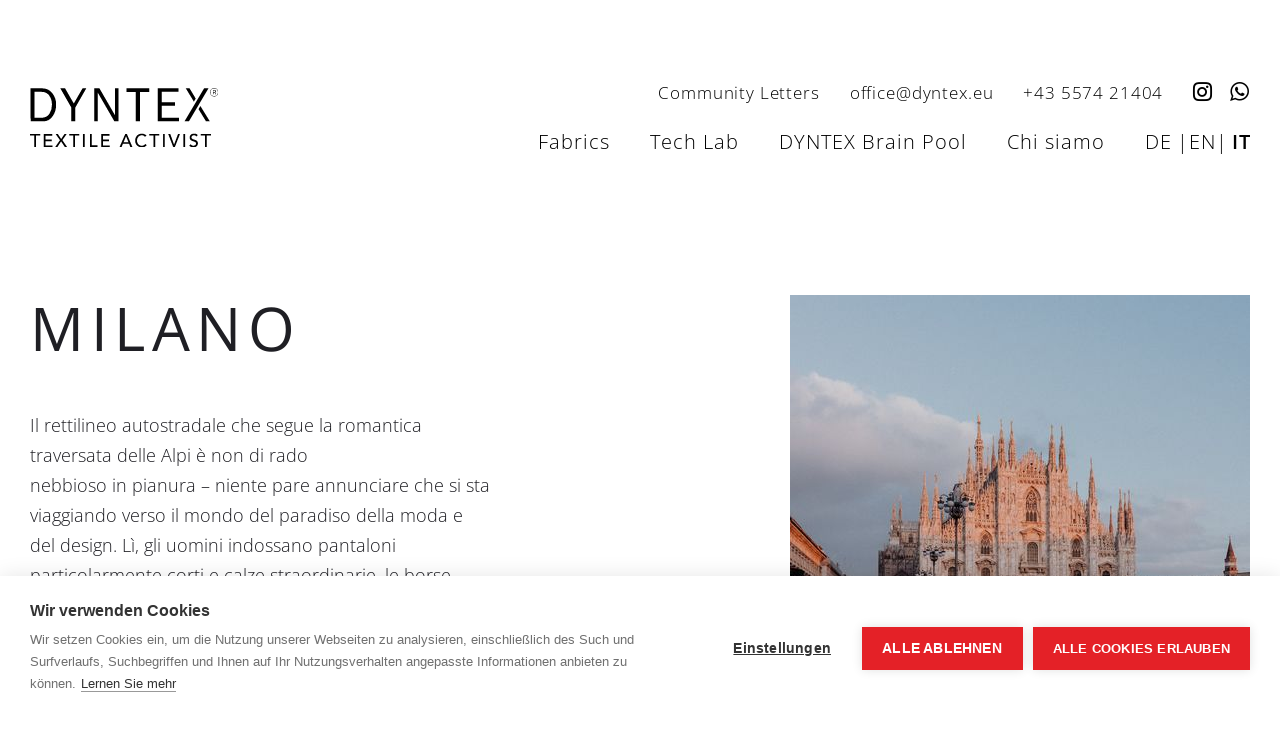

--- FILE ---
content_type: text/html; charset=UTF-8
request_url: https://www.dyntex.eu/it/community-letters/milano
body_size: 4938
content:
<!DOCTYPE html>
<html lang="it">
    <head><!-- Google Tag Manager -->
<script>(function(w,d,s,l,i){w[l]=w[l]||[];w[l].push({'gtm.start':
new Date().getTime(),event:'gtm.js'});var f=d.getElementsByTagName(s)[0],
j=d.createElement(s),dl=l!='dataLayer'?'&l='+l:'';j.async=true;j.src=
'//www.googletagmanager.com/gtm.js?id='+i+dl;f.parentNode.insertBefore(j,f);
})(window,document,'script','dataLayer','GTM-N9QGH6Z');</script>
<!-- End Google Tag Manager -->

        <meta charset="utf-8">
        <meta http-equiv="X-UA-Compatible" content="IE=edge">
        <meta name="viewport" content="width=device-width, initial-scale=1, user-scalable=no">
        <meta name="mobile-web-app-capable" content="yes">
        <title>Milano - DYNTEX GmbH</title><meta name="robots" content="index,follow"/><link rel="alternate" href="https://www.dyntex.eu/de/community-letters/mailand" hreflang="de"/><link rel="alternate" href="https://www.dyntex.eu/en/community-letters/milan" hreflang="en"/><link rel="alternate" href="https://www.dyntex.eu/it/community-letters/milano" hreflang="it"/><link rel="canonical" href="https://www.dyntex.eu/it/community-letters/milano"/>
                        <meta name="revisit-after" content="2 days"/>
            
                        <meta name="language" content="it"/>
                                <meta name="publisher" content="MASSIVE ART WebServices GmbH"/>
                                <meta name="author" content="DYNTEX GmbH"/>
                                <meta name="copyright" content="DYNTEX GmbH"/>
                                <meta name="audience" content="all"/>
                                <meta name="distribution" content="global"/>
                                <meta name="image" content="https://www.dyntex.eu/uploads/media/1200x630/05/85-milano.jpg?v=1-0"/>
            
                        <meta name="DC.Title" content="Milano"/>
                                <meta name="DC.Publisher" content="MASSIVE ART WebServices GmbH"/>
                                <meta name="DC.Copyright" content="DYNTEX GmbH"/>
            
                        <meta name="twitter:card" content="summary"/>
                                <meta name="twitter:url" content="https://www.dyntex.eu/it/community-letters/milano"/>
                                <meta name="twitter:title" content="Milano"/>
                                            <meta name="twitter:image" content="https://www.dyntex.eu/uploads/media/1200x630/05/85-milano.jpg?v=1-0"/>
            
                        <meta property="og:site_name" content="DYNTEX GmbH"/>
                                <meta property="og:url" content="https://www.dyntex.eu/it/community-letters/milano"/>
                                <meta property="og:title" content="Milano"/>
                                <meta property="og:image" content="https://www.dyntex.eu/uploads/media/1200x630/05/85-milano.jpg?v=1-0"/>
                                <meta property="og:type" content="website"/>
                                            <meta property="og:locale" content="it"/>
                    
        <link rel="apple-touch-icon" sizes="180x180" href="/website/favicons/favicon.ico">
<link rel="icon" type="image/png" sizes="32x32" href="/website/favicons/favicon-32x32.png">
<link rel="icon" type="image/png" sizes="16x16" href="/website/favicons/favicon-16x16.png">
<link rel="manifest" href="/website/favicons/site.webmanifest">
<link rel="mask-icon" href="/website/favicons/safari-pinned-tab.svg" color="#5bbad5">
<meta name="msapplication-TileColor" content="#ffffff">
<meta name="theme-color" content="#ffffff">
        
        <link rel="stylesheet" href="/build/website/css/main.577269c4259b692b9ce0.css" />
            </head>
    <body><!-- Google Tag Manager (noscript) -->
<noscript><iframe src="//www.googletagmanager.com/ns.html?id=GTM-N9QGH6Z"
height="0" width="0" style="display:none;visibility:hidden"></iframe></noscript>
<!-- End Google Tag Manager (noscript) -->

                    
    
    <div class="navigation__placeholder"></div>

    <div id="navigation-1" class="navigation">
        <div class="max-width">
            <div class="navigation__inner">
                <div class="navigation__logo">
                    <a href="https://www.dyntex.eu/it">
                        <img src="/website/images/logos/dyntex-textile-activist-logo.svg"
                             alt="Logo Dyntex - Textile Activist">
                        <img src="/website/images/logos/dyntex-logo.svg"
                             alt="Logo Dyntex - Textile Activist">
                    </a>
                </div>

                <div class="navigation__lists">
                                            <div class="navigation__top">
                                                            <ul>
                                                                            <li>
                                            <a href="https://www.dyntex.eu/de/community-letters"
                                               data-title="Community Letters">
                                                Community Letters
                                            </a>
                                        </li>
                                                                            <li>
                                            <a href="mailto:office@dyntex.eu"
                                               data-title="office@dyntex.eu">
                                                office@dyntex.eu
                                            </a>
                                        </li>
                                                                            <li>
                                            <a href="tel:+43557421404"
                                               data-title="+43 5574 21404">
                                                +43 5574 21404
                                            </a>
                                        </li>
                                                                    </ul>
                            
                                                            <div class="navigation__socials">
                                                                                                                        <a href="https://www.instagram.com/dyntexeu/?hl=de" target="_blank">
                                                <i class="icon-instagram"></i>
                                            </a>
                                                                                                                                                                <a href="https://wa.me/43557421404" target="_blank">
                                                <i class="icon-whatsapp"></i>
                                            </a>
                                                                                                            </div>
                                                    </div>
                    
                    <nav class="navigation__main">
                                                    
                            <ul>
                                                                    
                                                                                                                                                                                                                                                                        
                                    <li>
                                        <a href="https://www.dyntex.eu/it/fabrics" data-title="Fabrics" title="Fabrics">
                                            Fabrics
                                        </a>
                                    </li>
                                                                    
                                                                                                                                                                                                                                                                        
                                    <li>
                                        <a href="https://www.dyntex.eu/it/tech-lab" data-title="Tech Lab" title="Tech Lab">
                                            Tech Lab
                                        </a>
                                    </li>
                                                                    
                                                                                                                                                                                                                                                                        
                                    <li>
                                        <a href="https://www.dyntex.eu/it/dyntex-brain-pool" data-title="DYNTEX Brain Pool" title="DYNTEX Brain Pool">
                                            DYNTEX Brain Pool
                                        </a>
                                    </li>
                                                                    
                                                                                                                                                                                                                                                                        
                                    <li>
                                        <a href="https://www.dyntex.eu/it/chi-siamo" data-title="Chi siamo" title="Chi siamo">
                                            Chi siamo
                                        </a>
                                    </li>
                                                            </ul>
                        
                                                    
                            <div class="navigation__language-chooser">
                                                                    
                                    <a href="https://www.dyntex.eu/de/community-letters/mailand"
                                       data-title="DE">
                                        DE
                                    </a>

                                    |
                                                                    
                                    <a href="https://www.dyntex.eu/en/community-letters/milan"
                                       data-title="EN">
                                        EN
                                    </a>

                                    |
                                                                    
                                    <a href="https://www.dyntex.eu/it/community-letters/milano"
                                       data-title="IT" class="active">
                                        IT
                                    </a>

                                    
                                                            </div>
                                            </nav>
                </div>

                <div class="navigation__menu js-navigation__menu">
                    <span></span>
                </div>
            </div>
        </div>
    </div>
        
                
    
        
    
    <div class="text-image">
        <div class="max-width">
            <div class="text-image__container">
                <div class="text-image__container-text">
                                            <h1 class="text-image__title">Milano</h1>
                    
                                            <p class="text-image__description">Il rettilineo autostradale che segue la romantica traversata delle Alpi è non di rado<br />
nebbioso in pianura – niente pare annunciare che si sta viaggiando verso il mondo del paradiso della moda e del design. Lì, gli uomini indossano pantaloni particolarmente corti e calze straordinarie, le borse sono più grandi del solito, così come gli occhiali da sole e i cappotti. Da nessuna parte ci sono vetrine più belle e trattorie più invitanti, favolosi musei di imperi della moda in disadorni quartieri industriali – è il mix che fa la differenza. Le colline rinascimentali e l’amore per le belle arti incontrano la cultura operaia e la rivoluzione tecnica. Mathias Braun dice sempre: “Sono molto felice di essere così vicino al battito del cuore del design e della moda. Abbastanza vicino da arrivare qui in due ore e assorbire tutto ciò di cui ho bisogno per lavorare energicamente sui tessuti funzionali pregiati&quot;.</p>
                                    </div>

                                    <div class="text-image__container-image">
                        <img src="/uploads/media/460x625/05/85-milano.jpg?v=1-0" alt="milano">
                    </div>
                            </div>
        </div>
    </div>
    
            <div class="section-title">
        <div class="max-width">
            <h2 class="section-title__title">
                More Articles
            </h2>
        </div>
    </div>
    
        
    <div class="blog-grid">
        <div class="max-width">
            <div id="blog-grid-1"
                 class="blog-grid__container blog-grid__centered js-blog-grid-slider">
                                                                                                                                                            
                    <div class="blog-grid__container-inner">
                        <a href="https://www.dyntex.eu/it/community-letters/l-upcycling-alla-dyntex">
                                                            <div class="blog-grid__image">
                                    <picture>
                                        <source data-srcset="/uploads/media/300x300-blogs/05/205-shutterstock_2020571027_Autor_Maksim%20Safaniuk%20%281%29.jpg?v=1-0,
                                                             /uploads/media/600x600-blogs/05/205-shutterstock_2020571027_Autor_Maksim%20Safaniuk%20%281%29.jpg?v=1-0 2x">
                                        <img data-src="/uploads/media/300x300-blogs/05/205-shutterstock_2020571027_Autor_Maksim%20Safaniuk%20%281%29.jpg?v=1-0"
                                             alt="shutterstock_2020571027_Autor_Maksim Safaniuk (1)"
                                             class="lazy"/>
                                    </picture>
                                </div>
                            
                                                            <div class="blog-grid__date">
                                    04.05.2022
                                </div>
                            
                            <div class="blog-grid__title">
                                l’upcycling alla Dyntex
                            </div>
                        </a>
                    </div>
                                                                                                                                                            
                    <div class="blog-grid__container-inner">
                        <a href="https://www.dyntex.eu/it/community-letters/relaunch-website">
                                                            <div class="blog-grid__image">
                                    <picture>
                                        <source data-srcset="/uploads/media/300x300-blogs/04/84-neuer-webauftritt.jpg?v=1-0,
                                                             /uploads/media/600x600-blogs/04/84-neuer-webauftritt.jpg?v=1-0 2x">
                                        <img data-src="/uploads/media/300x300-blogs/04/84-neuer-webauftritt.jpg?v=1-0"
                                             alt="neuer-webauftritt"
                                             class="lazy"/>
                                    </picture>
                                </div>
                            
                                                            <div class="blog-grid__date">
                                    21.03.2022
                                </div>
                            
                            <div class="blog-grid__title">
                                Relaunch Website
                            </div>
                        </a>
                    </div>
                                                                                                                                                            
                    <div class="blog-grid__container-inner">
                        <a href="https://www.dyntex.eu/it/community-letters/mathias-braun">
                                                            <div class="blog-grid__image">
                                    <picture>
                                        <source data-srcset="/uploads/media/300x300-blogs/03/203-Braun_Mathias_A_03%5B2%5D%20%281%29.jpg?v=2-3,
                                                             /uploads/media/600x600-blogs/03/203-Braun_Mathias_A_03%5B2%5D%20%281%29.jpg?v=2-3 2x">
                                        <img data-src="/uploads/media/300x300-blogs/03/203-Braun_Mathias_A_03%5B2%5D%20%281%29.jpg?v=2-3"
                                             alt="Braun_Mathias_A_03[2]"
                                             class="lazy"/>
                                    </picture>
                                </div>
                            
                                                            <div class="blog-grid__date">
                                    20.12.2021
                                </div>
                            
                            <div class="blog-grid__title">
                                Mathias Braun
                            </div>
                        </a>
                    </div>
                                                                                                                                                            
                    <div class="blog-grid__container-inner">
                        <a href="https://www.dyntex.eu/it/community-letters/squid-game">
                                                            <div class="blog-grid__image">
                                    <picture>
                                        <source data-srcset="/uploads/media/300x300-blogs/03/83-squidgame.jpg?v=1-0,
                                                             /uploads/media/600x600-blogs/03/83-squidgame.jpg?v=1-0 2x">
                                        <img data-src="/uploads/media/300x300-blogs/03/83-squidgame.jpg?v=1-0"
                                             alt="squidgame"
                                             class="lazy"/>
                                    </picture>
                                </div>
                            
                                                            <div class="blog-grid__date">
                                    20.12.2021
                                </div>
                            
                            <div class="blog-grid__title">
                                Squid Game
                            </div>
                        </a>
                    </div>
                                                                                                                                                            
                    <div class="blog-grid__container-inner">
                        <a href="https://www.dyntex.eu/it/community-letters/textile-activist">
                                                            <div class="blog-grid__image">
                                    <picture>
                                        <source data-srcset="/uploads/media/300x300-blogs/07/87-textile-activist.jpg?v=1-0,
                                                             /uploads/media/600x600-blogs/07/87-textile-activist.jpg?v=1-0 2x">
                                        <img data-src="/uploads/media/300x300-blogs/07/87-textile-activist.jpg?v=1-0"
                                             alt="textile-activist"
                                             class="lazy"/>
                                    </picture>
                                </div>
                            
                                                            <div class="blog-grid__date">
                                    20.12.2021
                                </div>
                            
                            <div class="blog-grid__title">
                                Textile Activist
                            </div>
                        </a>
                    </div>
                            </div>
        </div>
    </div>
    
            <div class="section-title">
        <div class="max-width">
            <h2 class="section-title__title">
                Dyntex community letter
            </h2>
        </div>
    </div>
    
        
    <div class="newsletter">
        <div class="max-width">
            <div class="newsletter__container">
                                    <p class="newsletter__description">Dove ferve l’attività? Quanto è interconnesso il pensiero? Cosa fa muovere il mondo? Mediamo tra le culture, creiamo sinergie e forniamo spunti di riflessione. Risposte semplici a domande complesse.
</p>
                
                <div class="newsletter__form">
                                        <form action="https://dyntex.us14.list-manage.com/subscribe/post?u=9c47fd1058753b3ea03902c5c&amp;amp;id=8ebea4c5d6?u=9c47fd1058753b3ea03902c5c&amp;amp;id=8ebea4c5d6"
                          method="post">
                        <input type="email" name="EMAIL"
                               placeholder="E-Mail"
                               class="newsletter__form-email">

                                                    <div>
                                <input type="checkbox" id="newsletter__form-checkbox" required="required"
                                       class="newsletter__form-checkbox">

                                <label for="newsletter__form-checkbox"
                                       class="newsletter__form-label"><p>Sono d'accordo con <a href="https://www.dyntex.eu/it/privacy-policy" target="_self" title="Privacy">l'informativa sulla privacy</a>.*</p></label>
                            </div>
                        
                        <button type="submit"
                                class="newsletter__submit">Registrare</button>

                                                <ul class="newsletter__locale">
                            <li>
                                                                <input type="radio" value="1"
                                       name="group[44729]" id="mce-group[44729]-44729-0">
                                <label for="mce-group[44729]-44729-0">DE</label>
                            </li>

                            <li>
                                <input type="radio" value="2"
                                       name="group[44729]" id="mce-group[44729]-44729-1">
                                <label for="mce-group[44729]-44729-1">EN</label>
                            </li>

                            <li>
                                <input type="radio" checked value="4"
                                       name="group[44729]" id="mce-group[44729]-44729-2">
                                <label for="mce-group[44729]-44729-2">IT</label>
                            </li>
                        </ul>
                    </form>

                                    </div>
            </div>
        </div>
    </div>

                    
    
    <footer class="footer">
        <div class="max-width">
            <div class="footer__top">
                <a href="https://www.dyntex.eu/it" class="footer__logo" title="DYNTEX GmbH">
                    <img data-src="/website/images/logos/dyntex-textile-activist-logo.svg"
                         class="lazy"
                         alt="DYNTEX GmbH">
                </a>

                <div class="footer__links_container">
                                            <div class="footer__contact">
                                                            <a href="mailto:office@dyntex.eu"
                                   title="office@dyntex.eu"
                                   data-title="office@dyntex.eu">
                                    office@dyntex.eu
                                </a>
                            
                                                            <a href="tel:0043557421404"
                                   title="+43 5574 21404"
                                   data-title="+43 5574 21404">
                                    +43 5574 21404
                                </a>
                            
                                                            <div class="footer__social-media">
                                                                                                                        <a href="https://www.linkedin.com/company/dyntex-gmbh/about/" target="_blank">
                                                <i class="icon-linkedin"></i>
                                            </a>
                                                                                                                                                                <a href="https://instagram.com" target="_blank">
                                                <i class="icon-instagram"></i>
                                            </a>
                                                                                                            </div>
                                                    </div>
                    
                                            <ul class="footer__links">
                                                            <li>
                                    <a href="https://www.dyntex.eu/it/tech-lab"
                                       title="Tech Lab"
                                       data-title="Tech Lab">
                                        Tech Lab
                                    </a>
                                </li>
                                                            <li>
                                    <a href="https://www.dyntex.eu/it/dyntex-brain-pool"
                                       title="DYNTEX Brain Pool"
                                       data-title="DYNTEX Brain Pool">
                                        DYNTEX Brain Pool
                                    </a>
                                </li>
                                                            <li>
                                    <a href="https://www.dyntex.eu/it/chi-siamo"
                                       title="Chi siamo"
                                       data-title="Chi siamo">
                                        Chi siamo
                                    </a>
                                </li>
                                                            <li>
                                    <a href="https://www.dyntex.eu/it/community-letters"
                                       title="Community Letters"
                                       data-title="Community Letters">
                                        Community Letters
                                    </a>
                                </li>
                                                    </ul>
                                    </div>
            </div>

            <div class="footer__bottom">
                                    <ul class="footer__bottom-links">
                                                    <li>
                                <a href="https://www.dyntex.eu/it/agbs"
                                   title="Termini &amp; Condizioni"
                                   data-title="Termini &amp; Condizioni">
                                    Termini &amp; Condizioni
                                </a>
                            </li>
                                                    <li>
                                <a href="https://www.dyntex.eu/it/imprint"
                                   title="Informazione Legale"
                                   data-title="Informazione Legale">
                                    Informazione Legale
                                </a>
                            </li>
                                                    <li>
                                <a href="https://www.dyntex.eu/it/privacy-policy"
                                   title="Privacy"
                                   data-title="Privacy">
                                    Privacy
                                </a>
                            </li>
                                            </ul>
                
                <div class="footer__bottom-copy-right">
                    ©DYNTEX 2025. Tutti i diritti riservati.
                </div>
            </div>
        </div>
    </footer>
        
                    <script src="/website/js/modernizr.js"></script>
            <script src="/build/website/js/main.a6305899fc202f194f43.js"></script>
            <script>
                web.startComponents([{"name":"navigation","id":"navigation-1","options":{}},{"name":"blog-grid","id":"blog-grid-1","options":{}}]);
            </script>
            </body>
</html>


--- FILE ---
content_type: text/css
request_url: https://www.dyntex.eu/build/website/css/main.577269c4259b692b9ce0.css
body_size: 22005
content:
a,abbr,acronym,address,applet,article,aside,audio,b,big,blockquote,body,canvas,caption,center,cite,code,dd,del,details,dfn,div,dl,dt,em,embed,fieldset,figcaption,figure,footer,form,h1,h2,h3,h4,h5,h6,header,hgroup,html,i,iframe,img,ins,kbd,label,legend,li,main,mark,menu,nav,object,ol,output,p,pre,q,ruby,s,samp,section,small,span,strike,strong,sub,summary,sup,table,tbody,td,tfoot,th,thead,time,tr,tt,u,ul,var,video{border:0;font-family:inherit;font-size:100%;line-height:inherit;margin:0;padding:0;vertical-align:baseline}article,aside,details,figcaption,figure,footer,header,hgroup,main,menu,nav,section{display:block}[hidden]{display:none}body{line-height:1}menu,ol,ul{list-style:none}blockquote,q{quotes:none}blockquote:after,blockquote:before,q:after,q:before{content:"";content:none}table{border-collapse:collapse;border-spacing:0}@font-face{font-family:Open Sans;font-style:normal;font-weight:300;src:local(""),url(/website/fonts/openSans/open-sans-v34-latin-300.woff2) format("woff2"),url(/website/fonts/openSans/open-sans-v34-latin-300.woff) format("woff")}@font-face{font-family:Open Sans;font-style:normal;font-weight:400;src:local(""),url(/website/fonts/openSans/open-sans-v34-latin-regular.woff2) format("woff2"),url(/website/fonts/openSans/open-sans-v34-latin-regular.woff) format("woff")}@font-face{font-family:Open Sans;font-style:normal;font-weight:500;src:local(""),url(/website/fonts/openSans/open-sans-v34-latin-500.woff2) format("woff2"),url(/website/fonts/openSans/open-sans-v34-latin-500.woff) format("woff")}@font-face{font-family:Open Sans;font-style:normal;font-weight:600;src:local(""),url(/website/fonts/openSans/open-sans-v34-latin-600.woff2) format("woff2"),url(/website/fonts/openSans/open-sans-v34-latin-600.woff) format("woff")}@font-face{font-family:Open Sans;font-style:normal;font-weight:700;src:local(""),url(/website/fonts/openSans/open-sans-v34-latin-700.woff2) format("woff2"),url(/website/fonts/openSans/open-sans-v34-latin-700.woff) format("woff")}@font-face{font-family:Open Sans;font-style:italic;font-weight:400;src:local(""),url(/website/fonts/openSans/open-sans-v34-latin-italic.woff2) format("woff2"),url(/website/fonts/openSans/open-sans-v34-latin-italic.woff) format("woff")}@font-face{font-family:Open Sans;font-style:italic;font-weight:500;src:local(""),url(/website/fonts/openSans/open-sans-v34-latin-500italic.woff2) format("woff2"),url(/website/fonts/openSans/open-sans-v34-latin-500italic.woff) format("woff")}@font-face{font-family:Open Sans;font-style:italic;font-weight:300;src:local(""),url(/website/fonts/openSans/open-sans-v34-latin-300italic.woff2) format("woff2"),url(/website/fonts/openSans/open-sans-v34-latin-300italic.woff) format("woff")}@font-face{font-family:Open Sans;font-style:italic;font-weight:600;src:local(""),url(/website/fonts/openSans/open-sans-v34-latin-600italic.woff2) format("woff2"),url(/website/fonts/openSans/open-sans-v34-latin-600italic.woff) format("woff")}@font-face{font-family:Open Sans;font-style:italic;font-weight:700;src:local(""),url(/website/fonts/openSans/open-sans-v34-latin-700italic.woff2) format("woff2"),url(/website/fonts/openSans/open-sans-v34-latin-700italic.woff) format("woff")}.navigation__language-chooser a:after,.navigation__main>ul>li>a:after,.navigation__top>ul>li>a:after{left:50%;position:absolute;top:50%;transform:translate(-50%,-50%)}.navigation__language-chooser a,.navigation__main>ul>li>a,.navigation__top>ul>li>a{color:transparent;position:relative}.navigation__language-chooser a:after,.navigation__main>ul>li>a:after,.navigation__top>ul>li>a:after{color:#000;content:attr(data-title);display:block;text-align:center;transition:font-weight .2s ease;width:110%}@media screen and (max-width:1024px){.navigation__language-chooser a:after,.navigation__main>ul>li>a:after,.navigation__top>ul>li>a:after{left:0;text-align:left;transform:translateY(-50%)}}.navigation__language-chooser .no-touchevents a:hover:after,.navigation__language-chooser a.active:after,.navigation__main>ul>li>a.active:after,.navigation__top>ul>li>a.active:after,.no-touchevents .navigation__language-chooser a:hover:after,.no-touchevents .navigation__main>ul>li>a:hover:after,.no-touchevents .navigation__top>ul>li>a:hover:after{font-weight:600}.contact__info a:after,.footer__bottom-links a:after,.footer__links_container a:after{content:attr(data-title);display:block;font-weight:600;height:0;overflow:hidden;pointer-events:none;-webkit-user-select:none;-moz-user-select:none;-ms-user-select:none;user-select:none;visibility:hidden}.contact__info .no-touchevents a:hover,.footer__bottom-links .no-touchevents a:hover,.footer__links_container .no-touchevents a:hover,.no-touchevents .contact__info a:hover,.no-touchevents .footer__bottom-links a:hover,.no-touchevents .footer__links_container a:hover{font-weight:600}.press .slider-dots{display:flex;font-size:0;justify-content:center;margin-top:30px;padding:0 30px}.press .slider-dots button{-webkit-appearance:none;-moz-appearance:none;appearance:none;background:transparent;background:#d1d1d1;border:none;border-radius:100%;color:inherit;cursor:pointer;font:inherit;height:12px;line-height:1;margin:0 7px;outline:0;overflow:visible;padding:0;width:auto;width:12px}.press .slider-dots .slick-active button{background:#393939}@media screen and (max-width:768px){.press .slider-dots{margin-top:10px}.press .slider-dots button{height:7px;margin:0 4px;width:7px}}@font-face{font-display:block;font-family:icomoon;font-style:normal;font-weight:400;src:url(/website/fonts/icomoon/fonts/icomoon.eot?hnum1l);src:url(/website/fonts/icomoon/fonts/icomoon.eot?hnum1l#iefix) format("embedded-opentype"),url(/website/fonts/icomoon/fonts/icomoon.ttf?hnum1l) format("truetype"),url(/website/fonts/icomoon/fonts/icomoon.woff?hnum1l) format("woff"),url(/website/fonts/icomoon/fonts/icomoon.svg?hnum1l#icomoon) format("svg")}[class*=" icon-"],[class^=icon-]{speak:never;font-feature-settings:normal;-webkit-font-smoothing:antialiased;-moz-osx-font-smoothing:grayscale;font-family:icomoon!important;font-style:normal;font-variant:normal;font-weight:400;line-height:1;text-transform:none}.icon-check:before{content:""}.icon-play-solid:before{content:""}.icon-instagram-square-brands:before{content:""}.icon-twitter-square:before{content:""}.icon-facebook-square:before{content:""}.icon-linkedin-square:before{content:""}.icon-facebook-f:before,.icon-facebook:before{content:""}.icon-pinterest-square:before{content:""}.icon-google-plus-square:before{content:""}.icon-google-plus:before{content:""}.icon-linkedin:before{content:""}.icon-rss-square:before{content:""}.icon-youtube-square:before{content:""}.icon-youtube:before{content:""}.icon-youtube-play:before{content:""}.icon-instagram:before{content:""}.icon-tumblr:before{content:""}.icon-tumblr-square:before{content:""}.icon-google:before{content:""}.icon-spotify:before{content:""}.icon-pinterest-p:before{content:""}.icon-whatsapp:before{content:""}.max-width{display:block;margin-left:auto;margin-right:auto;max-width:1430px;position:relative;width:100%}.headline-one,.headline-two{display:block;font-family:Open Sans,sans-serif;font-weight:400;position:relative}.headline-one{font-size:60px;letter-spacing:4px;line-height:66px}@media (max-width:768px){.headline-one{font-size:30px;letter-spacing:2px;line-height:46px}}.headline-two{font-size:28px}.headline-three{color:#1f1f24;font-size:20px;font-weight:400;letter-spacing:2px;line-height:27px;margin:0 auto;padding:0 30px;text-transform:uppercase}@media (max-width:700px){.headline-three{font-size:12px;letter-spacing:1.2px;line-height:17px}}img.lazy:not(.lazy--disable-fade){opacity:0}img.lazy:not(.lazy--disable-fade):not(.initial){transition:opacity 1s}img.lazy:not(.lazy--disable-fade):not([src]){visibility:hidden}img.lazy:not(.lazy--disable-fade).error,img.lazy:not(.lazy--disable-fade).initial,img.lazy:not(.lazy--disable-fade).loaded{opacity:1}*,:after,:before{text-rendering:optimizeLegibility;-webkit-font-smoothing:antialiased;-moz-osx-font-smoothing:grayscale;box-sizing:border-box}body,html{font-family:Open Sans,sans-serif;font-size:18px;font-weight:400;height:100%;line-height:30px;min-width:300px}body>footer{position:sticky;position:-webkit-sticky;top:100vh}img,picture{display:block;max-width:100%}a{color:inherit;text-decoration:none}p>a{text-decoration:underline}.clients{display:block;margin:60px auto 170px;position:relative;text-align:center}@media (max-width:1024px){.clients{margin:60px auto 110px}}.clients__wrapper{display:flex;justify-content:center;margin-top:50px;overflow:hidden}@media (max-width:700px){.clients__wrapper{margin-top:27px}}.clients__inner{display:flex;overflow:hidden;position:relative}.clients__scroll-container{display:flex;flex-shrink:0;position:relative;transition:transform 1s linear}.clients__logos{align-items:center;display:flex;flex-shrink:0;justify-content:flex-start}.clients__logo-wrapper{flex-shrink:0;margin:0 35px}.clients__logo-wrapper:first-of-type{margin-left:30px}.clients__logo-wrapper:last-of-type{margin-right:0}.fabrics{margin:60px 0 170px;padding:0 30px}@media (max-width:768px){.fabrics{margin:60px 0 110px}}.fabrics__filters{display:flex;flex-wrap:wrap;justify-content:center;margin:-25px -10px;padding-bottom:170px}@media (max-width:768px){.fabrics__filters{padding-bottom:110px}}@media (max-width:700px){.fabrics__filters{padding-bottom:80px}}.fabrics__filter{cursor:pointer;padding:25px 10px;width:33.3333%}@media (max-width:700px){.fabrics__filter{width:100%}}.fabrics__filter-image{overflow:hidden;padding-bottom:127%;position:relative}.fabrics__filter-image img{height:auto;left:0;position:absolute;top:50%;transform:translateY(-50%);width:100%}@media (max-width:700px){.fabrics__filter-image{padding-bottom:33%}}.fabrics__filter-content{margin-top:32px}@media (max-width:700px){.fabrics__filter-content{margin-top:12px}}.fabrics__filter-title{word-wrap:break-word;font-size:20px;font-weight:500;letter-spacing:1.4px;line-height:1.4;text-transform:uppercase}@media (max-width:700px){.fabrics__filter-title{font-size:15px;letter-spacing:.75px;line-height:20px}}.fabrics__filter-text{font-size:18px;font-weight:300;line-height:1.6;margin-top:28px}@media (max-width:700px){.fabrics__filter-text{font-size:13px;margin-top:12px}}.fabrics__filter-button{font-size:18px;font-weight:700;line-height:1.6;margin-top:28px}@media (max-width:700px){.fabrics__filter-button{font-size:13px;margin-top:12px}}.fabrics__title{display:block;margin:45px 0 60px;position:relative}@media (max-width:700px){.fabrics__title{margin:40px 0}}.fabrics__title-headline{border-top:1px solid #1f1f24;color:#1f1f24;display:block;font-size:20px;font-weight:400;letter-spacing:2px;line-height:27px;padding-top:60px;position:relative;text-align:center;text-transform:uppercase}@media (max-width:700px){.fabrics__title-headline{font-size:15px;line-height:20px;padding-top:30px}}.fabrics__items{display:flex;flex-wrap:wrap;margin:-50px -10px}@media (max-width:700px){.fabrics__items{margin:-15px -5px}}.fabrics__item{padding:50px 10px;width:33.3333%}.fabrics__item img{height:auto;margin-bottom:15px}@media (max-width:700px){.fabrics__item{padding:15px 5px;width:50%}.fabrics__item img{margin-bottom:8px}}.fabrics__item-category{color:#1f1f24;font-size:14px;font-weight:300;line-height:1.6;margin-bottom:5px;opacity:.8;text-transform:uppercase}@media (max-width:700px){.fabrics__item-category{font-size:9px}}.fabrics__item-title{font-size:20px;font-weight:700;line-height:1.4}@media (max-width:700px){.fabrics__item-title{font-size:13px}}.fabrics__reset-filter{display:none;margin-top:80px;text-align:center}.fabrics__reset-filter button{-webkit-appearance:none;-moz-appearance:none;appearance:none;background:none;border:0;border-radius:0;box-shadow:none;color:inherit;cursor:pointer;display:inline-block;font-size:inherit;font-size:20px;font-weight:700;line-height:inherit;line-height:1.4;margin:0;outline:none;padding:10px 0}@media (max-width:700px){.fabrics__reset-filter{margin-top:40px}.fabrics__reset-filter button{font-size:13px}}.footer{background:#f7f7f7;flex-shrink:0;padding:30px 30px 20px}@media screen and (max-width:768px){.footer{padding-bottom:34px;padding-top:35px}}.footer__top{align-items:flex-start;display:flex;position:relative}@media screen and (max-width:768px){.footer__top{flex-wrap:wrap}}.footer__logo{line-height:0;position:relative;width:238px}.footer__logo:after{content:"";display:block;padding-bottom:40.336%;position:relative}.footer__logo img{height:100%;left:0;position:absolute;top:0;width:100%}@media screen and (max-width:700px){.footer__logo{width:130px}}.footer__links_container{display:flex;max-width:calc(100% - 238px);width:100%}.footer__links_container a{color:#1f1f24;display:block;font-size:17px;font-weight:500;letter-spacing:.85px;line-height:31px;overflow:hidden;text-decoration:none;text-overflow:ellipsis;white-space:nowrap}@media screen and (max-width:1024px){.footer__links_container{justify-content:space-around}}@media screen and (max-width:768px){.footer__links_container{flex-direction:row-reverse;margin-top:36px;max-width:none}}@media screen and (max-width:700px){.footer__links_container a{font-size:13px;line-height:22px}}.footer__contact,.footer__links{margin:0 0 0 22%;min-width:218px}@media screen and (max-width:1024px){.footer__contact,.footer__links{margin:0 0 0 30px;min-width:0}}@media screen and (max-width:768px){.footer__contact,.footer__links{margin:0;width:calc(50% - 10px)}}.footer__contact{display:flex;flex-direction:column}@media screen and (max-width:1024px){.footer__contact{margin-left:20px}}.footer__social-media{display:flex}.footer__social-media a{font-size:22px;margin-right:8px}@media screen and (max-width:768px){.footer__social-media{align-items:flex-end;flex-grow:1}}.footer__bottom{align-items:flex-start;border-top:1px solid #000;display:flex;font-weight:300;justify-content:space-between;margin-top:70px;padding-top:20px;position:relative}@media screen and (max-width:768px){.footer__bottom{flex-direction:column;margin-top:50px}}.footer__bottom-links{display:flex}.footer__bottom-links a{color:#1f1f24;display:block;font-size:16px;font-weight:300;letter-spacing:.8px;line-height:31px;margin:0 30px 0 0;text-decoration:none}@media screen and (max-width:768px){.footer__bottom-links{margin-bottom:18px}}@media screen and (max-width:700px){.footer__bottom-links a{font-size:13px;line-height:22px}}.footer__bottom-copy-right{color:#000;font-size:16px;letter-spacing:.8px;line-height:22px}@media screen and (max-width:700px){.footer__bottom-copy-right{font-size:13px;line-height:22px}}.header-homepage{display:block;position:relative}@media screen and (max-width:700px){.header-homepage.has-gif{margin-bottom:-70px}}.header-homepage__media{overflow:hidden;position:relative;width:100%}.header-homepage__media:before{content:"";display:block;padding-bottom:75%}@media screen and (max-width:480px){.header-homepage__media:before{padding-top:73.0667%}}.header-homepage__media .vjs-default-skin{width:100%}.header-homepage__media .vjs-fluid{content:"";display:block;height:100%!important;overflow:hidden;padding-top:52.4475%;pointer-events:none;width:100%}@media screen and (max-width:480px){.header-homepage__media .vjs-fluid{padding-top:73.0667%}.header-homepage__media .video-js .vjs-tech{width:auto}}.header-homepage__picture{padding-bottom:75%}.header-homepage__image{position:absolute}.header-homepage__preview,.header-homepage__video-container{height:100%;left:0;position:absolute;top:0;width:100%}.header-homepage__preview{transition:.2s ease-in-out;z-index:2}.header-homepage__preview img{height:100%;-o-object-fit:cover;object-fit:cover}.header-homepage__disturber{bottom:0;position:absolute;right:0;transform:translateY(50%);z-index:3}@media screen and (max-width:700px){.header-homepage__disturber{bottom:70px;display:block;left:auto;margin:0 auto;max-width:60%;position:relative;right:auto;transform:translateY(0)}}.image-comparison{align-items:center;display:flex;flex-direction:row;flex-wrap:nowrap;justify-content:space-around;margin:60px 0 170px;max-height:840px;overflow:hidden;position:relative}@media (max-width:768px){.image-comparison{align-items:flex-start;flex-direction:column;flex-wrap:wrap;margin:60px 0 110px;max-height:none}}.image-comparison__image{display:block;padding-top:50%;position:relative;width:50%}@media (max-width:768px){.image-comparison__image{padding-top:100%;width:100%}}.image-comparison__image>img{display:block;height:100%;left:50%;position:absolute;top:50%;transform:translate(-50%,-50%);width:100%}.image-comparison__content{bottom:70px;color:#fff;display:block;max-width:50%;padding-left:20px;padding-right:95px;position:absolute;right:50%;width:735px}.image-comparison__content.image-comparison__content--one-image{right:25%}@media (max-width:768px){.image-comparison__content{bottom:calc(50% + 30px);left:0;max-width:100%;padding-left:15px;padding-right:30px;right:auto}.image-comparison__content.image-comparison__content--one-image{bottom:30px}}.image-comparison__title{display:block;font-size:60px;font-weight:600;letter-spacing:.9px;line-height:82px;position:relative;text-transform:uppercase}@media (max-width:1024px){.image-comparison__title{font-size:30px;font-weight:400;letter-spacing:2px;line-height:46px}}.image-comparison__description{display:block;font-size:30px;line-height:40px;margin-top:10px;position:relative}@media (max-width:1024px){.image-comparison__description{font-size:13px;font-weight:700;line-height:22px;margin-top:15px}}.image-comparison__link{display:block;font-size:20px;font-weight:700;letter-spacing:2px;line-height:27px;margin-top:15px;position:relative;text-transform:uppercase}@media (max-width:1024px){.image-comparison__link{font-size:14px;letter-spacing:1.4px;line-height:19px}}.navigation{align-items:center;background-color:#fff;color:#000;display:flex;font-weight:300;height:235px;left:0;padding:50px 30px;position:fixed;top:0;transition:height .3s ease;width:100%;z-index:5000}@media screen and (min-width:1024px){.navigation.headroom--not-top{height:155px}}@media screen and (max-width:1024px){.navigation{height:180px;padding:40px 30px}.navigation:after{background-color:#d3d3d3;bottom:0;content:"";height:1px;left:30px;position:absolute;transform:translateY(1px);width:calc(100% - 55px)}}@media screen and (max-width:700px){.navigation{height:95px;padding:15px 30px}}.navigation__placeholder{display:block;height:235px;position:relative}@media screen and (max-width:1024px){.navigation__placeholder{height:180px}}@media screen and (max-width:700px){.navigation__placeholder{height:95px}}.navigation__inner{align-items:stretch;display:flex;flex-wrap:nowrap;justify-content:space-between;position:relative}@media screen and (max-width:1024px){.navigation__inner{align-items:center}}.navigation__logo,.navigation__logo a,.navigation__logo img{display:block;position:relative}.navigation__logo img{padding:20px 25px 20px 0;transform:scale(1);transition:transform .3s;width:275px}.navigation__logo img:first-child{display:block}.navigation__logo img:last-child{display:none}.no-touchevents .navigation__logo img:hover{transform:scale(1.05)}@media screen and (max-width:700px){.navigation__logo img{padding:10px 15px 10px 0;width:145px}}@media screen and (min-width:700px){.headroom--not-top .navigation__logo img:first-child{display:none}.headroom--not-top .navigation__logo img:last-child{display:block}}@media screen and (min-width:1024px){.headroom--not-top .navigation__logo img{width:200px}}.navigation__lists{align-items:center;display:flex;flex-wrap:wrap;justify-content:flex-end;position:relative}@media screen and (max-width:1024px){.navigation__lists{align-content:space-between;align-items:stretch;background-color:#fff;flex-wrap:nowrap;left:100%;max-height:calc(100% - 180px);overflow:auto;padding:40px 30px 30px;pointer-events:none;position:fixed;top:180px;transition:left .4s ease;width:100%;z-index:5000}}@media screen and (max-width:1024px)and (max-width:700px){.navigation__lists{max-height:calc(100% - 95px);top:95px}}@media screen and (max-width:1024px){.navigation__lists:after{background-color:#d3d3d3;bottom:0;content:"";height:1px;left:30px;position:absolute;width:calc(100% - 55px)}.navigation--open .navigation__lists{left:0;pointer-events:auto}}.navigation__top{display:flex;font-size:17px;justify-content:flex-end;letter-spacing:.85px;line-height:23px;position:relative;width:100%}@media screen and (min-width:1024px){.headroom--not-top .navigation__top{display:none}}@media screen and (max-width:1024px){.navigation__top{flex-direction:column;font-size:22px;justify-content:space-between;line-height:38px;order:2;width:50%}}@media screen and (max-width:700px){.navigation__top{font-size:13px;line-height:24px}}.navigation__top>ul{display:flex}@media screen and (max-width:1024px){.navigation__top>ul{flex-direction:column;justify-content:flex-start}}.navigation__top>ul>li:not(:first-child){margin-left:45px}@media screen and (max-width:1330px){.navigation__top>ul>li:not(:first-child){margin-left:30px}}@media screen and (max-width:1024px){.navigation__top>ul>li:not(:first-child){margin-left:0}}.navigation__top>ul>li>a{display:inline-block;text-decoration:none;vertical-align:top}.navigation__socials{display:flex;margin-left:45px;position:relative}@media screen and (max-width:1330px){.navigation__socials{margin-left:30px}}@media screen and (max-width:1024px){.navigation__socials{margin-left:0;margin-top:38px}}.navigation__socials a{color:#000;display:block;font-size:22px;line-height:1;position:relative;text-decoration:none}.navigation__socials a:not(:first-child){margin-left:17px}@media screen and (max-width:1024px){.navigation__socials a{font-size:29px;line-height:38px}}@media screen and (max-width:700px){.navigation__socials a{font-size:16px;line-height:24px;margin-left:12px}}.navigation__main{display:flex;font-size:20px;justify-content:flex-end;letter-spacing:1px;line-height:27px;position:relative;width:100%}@media screen and (max-width:1024px){.navigation__main{flex-direction:column;justify-content:space-between;order:1;width:50%}}@media screen and (max-width:700px){.navigation__main{font-size:13px;line-height:24px}}.navigation__main>ul{display:flex}@media screen and (max-width:1024px){.navigation__main>ul{flex-direction:column}}.navigation__main>ul>li:not(:first-child){margin-left:100px}@media screen and (max-width:1330px){.navigation__main>ul>li:not(:first-child){margin-left:40px}}@media screen and (max-width:1024px){.navigation__main>ul>li:not(:first-child){margin-left:0}}.navigation__main>ul>li>a{display:inline-block;text-decoration:none;vertical-align:top}.navigation__language-chooser{display:flex;margin-left:100px;position:relative}@media screen and (max-width:1330px){.navigation__language-chooser{margin-left:40px}}@media screen and (max-width:1024px){.navigation__language-chooser{margin-left:0;margin-top:38px}}.navigation__language-chooser a{display:block;text-decoration:none}.navigation__language-chooser a:first-child{margin-right:5px}.navigation__language-chooser a:last-child{margin-left:5px}.navigation__menu{display:none;height:42px}@media screen and (max-width:1024px){.navigation__menu{align-items:center;display:flex}}@media screen and (max-width:700px){.navigation__menu{height:24px}}.navigation__menu span{background-color:#000;display:block;height:2px;position:relative;transition:background-color .2s ease .2s;width:55px}@media screen and (max-width:700px){.navigation__menu span{width:29px}}.navigation--open .navigation__menu span{background-color:transparent;transition:background-color .2s ease}.navigation__menu span:after,.navigation__menu span:before{background-color:#000;content:"";height:100%;left:0;position:absolute;top:-20px;transition:top .2s ease .2s,transform .2s ease;width:100%}@media screen and (max-width:700px){.navigation__menu span:after,.navigation__menu span:before{top:-11px}}.navigation--open .navigation__menu span:after,.navigation--open .navigation__menu span:before{top:0;transform:rotate(-45deg);transition:top .2s ease,transform .2s ease .2s}.navigation__menu span:after{top:20px}@media screen and (max-width:700px){.navigation__menu span:after{top:11px}}.navigation--open .navigation__menu span:after{transform:rotate(45deg)}.parallax-block{margin:60px 0 170px}@media (max-width:768px){.parallax-block{margin:60px 0 110px}}.parallax-block__media{align-items:flex-end;display:flex;min-height:600px;overflow:hidden;padding:0 30px 125px;position:relative;width:100%}.parallax-block__media img,.parallax-block__media video{left:0;position:absolute;top:0;transform:translate3d(0,-15%,0)}@media (max-width:1000px){.parallax-block__media img,.parallax-block__media video{transform:translateZ(0)}}@media (max-width:1070px){.parallax-block__media{min-height:390px;padding-bottom:80px}}.parallax-block__image{width:100%}.parallax-block__video{display:none;width:100%}@media (max-width:1300px){.parallax-block__video{width:auto}}.parallax-block__text{color:#fff;position:relative}.parallax-block__title{font-size:60px;font-weight:600;letter-spacing:.9px;line-height:50px;text-shadow:0 3px 10px rgba(0,0,0,.4)}@media (max-width:1070px){.parallax-block__title{font-size:30px;letter-spacing:2px;line-height:34px}}.parallax-block__description{font-size:30px;font-weight:600;letter-spacing:.5px;line-height:50px;margin-top:10px;text-shadow:0 3px 10px rgba(0,0,0,.4)}@media (max-width:1070px){.parallax-block__description{font-size:13px;letter-spacing:.7px;line-height:34px;margin-top:5px}}.parallax-block__link-text{font-size:20px;font-weight:700;letter-spacing:2px;line-height:27px;margin-top:25px;text-shadow:0 3px 10px rgba(0,0,0,.4);text-transform:uppercase}@media (max-width:1070px){.parallax-block__link-text{font-size:13px;letter-spacing:1.3px;line-height:18px;margin-top:20px}}.quad-section-block{margin:60px 0 170px;padding:0 30px}@media (max-width:768px){.quad-section-block{margin:60px 0 110px}}.quad-section-block__container{display:flex;flex-wrap:wrap;justify-content:center;margin:0 -12px}@media (max-width:1024px){.quad-section-block__container{margin-bottom:-55px}}.quad-section-block__container-inner{padding:0 12px;width:25%}.quad-section-block__container-inner img{position:absolute;width:100%}@media (max-width:1024px){.quad-section-block__container-inner{padding-bottom:55px;width:50%}}@media (max-width:768px){.quad-section-block__container-inner{width:100%}}.quad-section-block__image-lazy-load{padding-bottom:100%;position:relative}.quad-section-block__title{word-wrap:break-word;font-size:28px;font-weight:300;line-height:30px;margin-top:35px}@media (max-width:768px){.quad-section-block__title{font-size:15px;font-weight:400;letter-spacing:.75px;margin-top:10px}}.quad-section-block__description{font-size:18px;font-weight:300;line-height:30px;margin-top:15px}@media (max-width:768px){.quad-section-block__description{font-size:13px;line-height:22px;margin-top:5px}}.section-title{display:block;margin:45px 0 60px;padding:0 30px;position:relative}@media (max-width:700px){.section-title{margin:40px 0}}.section-title__title{border-top:1px solid #1f1f24;color:#1f1f24;display:block;font-size:20px;font-weight:400;letter-spacing:2px;line-height:27px;padding-top:60px;position:relative;text-align:center;text-transform:uppercase}@media (max-width:700px){.section-title__title{font-size:15px;line-height:20px;padding-top:30px}}.text-icon{margin:60px 0 170px;padding:0 30px}@media (max-width:768px){.text-icon{margin:60px 0 110px}}.text-icon__container{grid-column-gap:15px;grid-row-gap:40px;-moz-column-gap:15px;column-gap:15px;display:flex;flex-wrap:wrap;justify-content:center;margin:0 auto;max-width:800px;row-gap:40px}@media (max-width:480px){.text-icon__container.double-block{justify-content:space-around;max-width:300px}}.text-icon__container.triple-block{flex-wrap:nowrap}@media (max-width:768px){.text-icon__container{grid-row-gap:30px;row-gap:30px}}@media (max-width:480px){.text-icon__container.triple-block{grid-column-gap:15px;grid-row-gap:25px;-moz-column-gap:15px;column-gap:15px;row-gap:25px}}.text-icon__container-inner{width:250px}.text-icon__container-inner.double-block{width:calc(50% - 15px)}.text-icon__container-inner.multi-block{width:calc(25% - 20px)}@media (max-width:768px){.text-icon__container-inner.multi-block{width:calc(50% - 15px)}}.text-icon__title{color:#1f1f24;font-size:18px;font-weight:300;margin-top:15px;text-align:center;word-break:break-word}@media (max-width:768px){.text-icon__title{font-size:13px;margin-top:0}}.text-icon__image{margin:0 auto;min-height:90px;width:90px}@media (max-width:480px){.text-icon__image{min-height:45px;width:45px}}.text-image{margin:60px 0 170px;padding:0 30px}@media (max-width:768px){.text-image{margin:60px 0 110px}}.text-image__container{grid-row-gap:40px;display:flex;justify-content:space-between;row-gap:40px}.text-image__container.image-left{flex-direction:row-reverse}@media (max-width:1024px){.text-image__container,.text-image__container.image-left{flex-direction:column-reverse}}.text-image__container-text{grid-row-gap:70px;color:#1f1f24;display:flex;flex-direction:column;justify-content:space-between;max-width:460px;row-gap:70px}.text-image__container-text.image-left{align-items:flex-end}@media (max-width:1024px){.text-image__container-text{grid-row-gap:40px;margin:0 auto;row-gap:40px}}.text-image__title{font-size:60px;font-weight:400;letter-spacing:6.6px;line-height:66px;text-transform:uppercase}@media (max-width:1024px){.text-image__title{font-size:30px;letter-spacing:2px;line-height:46px}}.text-image__description{font-size:18px;font-weight:300;line-height:30px;max-width:460px}@media (max-width:768px){.text-image__description{font-size:13px;line-height:22px}}.text-image__container-image{padding-left:30px}.text-image__container-image.image-left{padding-left:0;padding-right:30px}@media (max-width:1024px){.text-image__container-image.image-left{padding:0}.text-image__container-image{margin:0 auto;padding:0}}.intro-text{padding:0 30px}.intro-text--big{margin:170px auto}.intro-text--small{margin:75px auto 170px}@media (max-width:1330px){.intro-text--big{margin:325px auto 110px}.intro-text--small{margin:110px auto}}@media (max-width:1024px){.intro-text--big{margin:325px auto 110px}.intro-text--small{margin:60px auto 110px}}@media (max-width:700px){.intro-text--big,.intro-text--small{margin:60px auto 110px}}.intro-text__inner{max-width:calc(100% - 617px)}@media (max-width:1330px){.intro-text__inner{max-width:100%}}.intro-text__description{font-size:24px;letter-spacing:1px;line-height:38px}.intro-text__description:not(:first-child){margin-top:42px}@media (max-width:768px){.intro-text__description{font-size:16px;line-height:28px}.intro-text__description:not(:first-child){margin-top:20px}}.triple-image-block{margin:60px 0 170px;overflow:hidden;padding:0 30px}@media (max-width:768px){.triple-image-block{margin:60px 0 110px;padding:0 30px}}.triple-image-block__container{display:flex;justify-content:space-between;margin:0 -10px}.triple-image-block__container-inner{flex:1 1 0;max-width:460px;padding:0 10px;width:0}.triple-image-block__container-inner img{height:100%;left:0;position:absolute;top:0;width:100%}.triple-image-block__image-lazy-load{padding-bottom:127.17%;position:relative}.triple-image-block__title{word-wrap:break-word;font-size:28px;font-weight:300;letter-spacing:1.4px;line-height:50px;margin-top:20px;text-align:center;text-transform:uppercase}@media (max-width:768px){.triple-image-block__title{font-size:11px;letter-spacing:.75px;line-height:17px;margin-top:10px}}.triple-text-block{margin:60px 0 170px;padding:0 30px}@media (max-width:768px){.triple-text-block{margin:60px 0 110px;padding:0 30px}}.triple-text-block__container{display:flex;justify-content:space-between}@media (max-width:768px){.triple-text-block__container{flex-flow:column}}.triple-text-block__container--centered{justify-content:space-around}.triple-text-block__container-inner{padding-bottom:20px;width:calc(33.3333% - 13.33333px)}@media (max-width:768px){.triple-text-block__container-inner{padding-bottom:40px;width:100%}}.triple-text-block__title{font-size:20px;font-weight:400;letter-spacing:2px;line-height:32px;text-transform:uppercase}@media (max-width:768px){.triple-text-block__title{font-size:15px;letter-spacing:.75px;margin-bottom:0}}.triple-text-block__description{font-size:18px;font-weight:300;line-height:30px}.triple-text-block__description:not(:first-child){margin-top:25px}@media (max-width:768px){.triple-text-block__description{font-size:13px;line-height:22px}.triple-text-block__description:not(:first-child){margin-top:5px}}.blog-grid{margin:60px 0 170px;overflow:hidden;padding:0 30px}@media (max-width:768px){.blog-grid{margin:60px 0 110px}}.blog-grid__container{display:flex;flex-wrap:wrap;margin-bottom:-30px}.blog-grid__container:not(.blog-grid__centered){margin:0 -15px -30px}.blog-grid__container.blog-grid__centered{justify-content:center}@media (max-width:1024px){.blog-grid__container{width:calc(100% - 80px)}.blog-grid__container .slick-list{overflow:visible!important}}.blog-grid__image{padding-bottom:100%;position:relative}.blog-grid__image img{height:100%;left:0;position:absolute;top:0;width:100%}@media (max-width:1024px){.blog-grid__image{width:100%}}.blog-grid__container-inner{display:flex;flex-direction:column;padding:0 15px 30px;width:16.666%}@media (max-width:1024px){.blog-grid__container-inner{width:100%}}.blog-grid__title{font-size:14px;font-weight:600}.blog-grid__date{font-size:13px;letter-spacing:1.3px;line-height:20px;margin-top:15px}.moodboard{margin:60px 0 170px;overflow:hidden;padding:0 30px}@media (max-width:768px){.moodboard{margin:60px 0 110px}}.moodboard__container{display:flex;flex-wrap:wrap;margin:0 -15px -35px}.moodboard__container--centered{justify-content:center}@media (max-width:480px){.moodboard__container{margin:0 -10px -30px}}.moodboard__item{display:flex;flex-direction:column;padding:0 15px 35px;width:16.666%}@media (max-width:1330px){.moodboard__item{width:25%}}@media (max-width:768px){.moodboard__item{width:50%}}@media (max-width:480px){.moodboard__item{padding:0 10px 30px}}.moodboard__item-image{padding-bottom:100%;position:relative}.moodboard__item-image img{height:100%;left:0;position:absolute;top:0;width:100%}.moodboard__item-title{color:#1f1f24;font-size:16px;font-weight:600;margin-top:15px}@media (max-width:480px){.moodboard__item-title{font-size:13px;line-height:22px;margin-top:10px}}.moodboard__item-category{font-size:14px;font-weight:300;letter-spacing:.3px}@media (max-width:480px){.moodboard__item-category{font-size:10px;letter-spacing:.2px;line-height:16px;margin-top:5px}}.video{margin:60px 0 170px;padding:0 30px}@media (max-width:768px){.video{margin:60px 0 110px;padding:0}}.video__container{display:block;position:relative}.video__wrapper{background:#000;height:0;margin-bottom:-2px;padding-bottom:56.25%;position:relative}.video__wrapper iframe{border:0}.video__wrapper iframe,.video__wrapper video{height:100%;left:0;position:absolute;top:0;width:100%}.video__wrapper video{z-index:1}.video__playbutton{background-color:#fff;border-radius:100%;color:#000;display:block;font-size:16px;height:60px;pointer-events:none;transition:transform .3s ease;width:60px}.video__playbutton,.video__playbutton:after{left:50%;position:absolute;top:50%;transform:translate(-50%,-50%)}.video__playbutton:after{content:"";font-family:icomoon;padding-left:3px}.video__thumbnail{-webkit-appearance:none;-moz-appearance:none;appearance:none;background:none;background-position:50%;background-size:cover;border:0;border-radius:0;box-shadow:none;color:inherit;cursor:pointer;font-size:inherit;line-height:inherit;margin:0;outline:none;padding:0;z-index:3}.video__thumbnail,.video__thumbnail:before{height:100%;left:0;position:absolute;top:0;width:100%}.video__thumbnail:before{background-color:#000;content:"";opacity:.4;pointer-events:none;transition:opacity .4s ease}.no-touchevents .video__thumbnail:hover .video__playbutton{transform:translate(-50%,-50%) scale(1.2)}.no-touchevents .video__thumbnail:hover:before{opacity:.6}.contact{margin:60px 0 170px;padding:0 30px}@media (max-width:768px){.contact{margin:60px 0 110px}}.contact__inner{display:flex;flex-wrap:wrap;justify-content:center;margin:0 auto;max-width:600px;position:relative;width:100%}.contact__intro{margin-bottom:70px;text-align:center;width:100%}@media (max-width:700px){.contact__intro{margin-bottom:30px}}.contact__title{color:#1f1f24;font-size:20px;font-weight:400;letter-spacing:2px;line-height:27px;text-transform:uppercase}@media (max-width:700px){.contact__title{font-size:15px;letter-spacing:1.2px;line-height:20px}}.contact__description{font-weight:300;margin-top:40px}@media (max-width:700px){.contact__description{font-size:13px;line-height:22px}}.contact__content{display:inline-flex}.contact__content img{height:120px;width:120px}@media (max-width:700px){.contact__content img{height:70px;width:70px}}.contact__name{color:#1f1f24;font-size:20px;font-weight:400;letter-spacing:2px;line-height:27px;text-transform:uppercase}@media (max-width:700px){.contact__name{font-size:12px;letter-spacing:1.2px;line-height:17px}}.contact__text{padding-left:30px;width:calc(100% - 120px)}@media (max-width:700px){.contact__text{padding-left:10px;width:calc(100% - 75px)}}.contact__info{display:flex;flex-wrap:wrap;font-weight:300;margin-top:8px}@media (max-width:700px){.contact__info{font-size:11px;line-height:16px}}.contact__info-divider{margin:0 5px}.contact__note{font-weight:700;line-height:1.8}@media (max-width:700px){.contact__note{font-size:11px;line-height:16px}}.contact__socials{display:flex;margin:0 -4px}.contact__socials a{line-height:1;padding:4px}.contact__socials i{font-size:20px;line-height:1}@media (max-width:700px){.contact__socials{margin:-4px}.contact__socials i{font-size:14px}}.double-contact{margin:60px 0 170px;padding:0 30px}@media (max-width:768px){.double-contact{margin:60px 0 110px}}.double-contact__container{display:flex;justify-content:center;margin:0 -20px -50px}@media (max-width:1024px){.double-contact__container{flex-direction:column}}.double-contact__item{color:#1f1f24;display:flex;flex-direction:column;max-width:460px;padding:0 20px 50px}@media (max-width:1024px){.double-contact__item{margin:0 auto}}.double-contact__item-title{font-size:28px;font-weight:300;line-height:45px}@media (max-width:700px){.double-contact__item-title{font-size:19px;font-weight:300;line-height:25px}}.double-contact__item-description{font-size:18px;font-weight:300;line-height:30px;margin-top:20px}@media (max-width:1024px){.double-contact__item-description{margin-top:10px}}@media (max-width:768px){.double-contact__item-description{font-size:13px;font-weight:300;line-height:22px}}.double-contact__item-link{font-size:18px;font-weight:600;margin-top:20px}@media (max-width:1024px){.double-contact__item-link{margin-top:10px}}@media (max-width:768px){.double-contact__item-link{font-size:13px;font-weight:600;line-height:22px}}.text-icon-column{margin:60px 0 170px;overflow:hidden;padding:0 30px}@media (max-width:768px){.text-icon-column{margin:60px 0 110px}}.text-icon-column__container{display:flex;flex-wrap:wrap;margin-bottom:-50px}.text-icon-column__container-inner{width:50%}.text-icon-column__container-inner--centered{width:100%}@media (max-width:1024px){.text-icon-column__container-inner{width:100%}}.text-icon-column__item{color:#1f1f24;display:flex;flex-direction:column;margin:0 auto;max-width:460px;padding-bottom:50px;width:100%}@media (max-width:768px){.text-icon-column__item{max-width:320px}}.text-icon-column__item-title{font-size:60px;font-weight:400;letter-spacing:6.6px;line-height:66px;text-align:center;text-transform:uppercase}@media (max-width:768px){.text-icon-column__item-title{font-size:30px;letter-spacing:2px;line-height:40px}}.text-icon-column__item-icon{margin-top:40px}@media (max-width:768px){.text-icon-column__item-icon{height:65px;margin:10px auto 0;width:65px}}.text-icon-column__item-icon-lazy-load{display:flex;justify-content:center}.text-icon-column__item-description{font-size:18px;font-weight:300;line-height:30px;margin-top:40px}@media (max-width:768px){.text-icon-column__item-description{font-size:13px;line-height:22px;margin-top:15px}}.text-icon-column__item-link{font-size:18px;font-weight:700;line-height:30px;margin-top:30px;width:-webkit-fit-content;width:-moz-fit-content;width:fit-content}@media (max-width:768px){.text-icon-column__item-link{font-size:13px;line-height:22px;margin-top:10px}}.double-image-text{margin:60px 0 170px;padding:0 30px}@media (max-width:768px){.double-image-text{margin:60px 0 110px}}.double-image-text__container{margin-left:auto;max-width:940px;width:100%}.double-image-text__container-images{display:flex;flex-wrap:wrap;margin:0 -10px -20px}@media (max-width:700px){.double-image-text__container-images{justify-content:center}}.double-image-text__container-image{padding:0 10px 20px;width:50%}@media (max-width:700px){.double-image-text__container-image{max-width:460px;width:100%}}.double-image-text__image-lazy-load{padding-bottom:127.17%;position:relative}.double-image-text__image-lazy-load img{height:100%;height:auto;left:0;position:absolute;top:0;width:100%}.double-image-text__container-text{color:#1f1f24;display:flex;flex-direction:column}@media (max-width:700px){.double-image-text__container-text{margin:0 auto;max-width:440px}}.double-image-text__title{font-size:20px;font-weight:400;letter-spacing:2px;margin-top:35px}@media (max-width:768px){.double-image-text__title{font-size:15px;letter-spacing:.75px;line-height:28px}}@media (max-width:700px){.double-image-text__title{margin-top:15px}}.double-image-text__description{font-size:18px;font-weight:300;line-height:28px;margin-top:25px}@media (max-width:768px){.double-image-text__description{font-size:13px;line-height:22px}}@media (max-width:700px){.double-image-text__description{margin-top:30px}}.community-question{margin:60px 0 170px;padding:0 30px}@media (max-width:768px){.community-question{margin:60px 0 110px}}.honung{display:none}.community-question__container{align-items:center;color:#1f1f24;display:flex;flex-direction:column}.community-question__title{font-size:28px;font-weight:300;text-align:center}@media (max-width:700px){.community-question__title{font-size:19px}}.community-question-form .text{position:relative}@media (max-width:1024px){.community-question-form{padding:0 20px;width:100%}}@media (max-width:700px){.community-question-form{padding:0}}.community-question-form .form-item{align-items:center;display:flex;flex-direction:column}.community-question-form .form-item input[type=text]{-webkit-appearance:none;-moz-appearance:none;appearance:none;background:none;border:none;border-bottom:1px solid #000;border-radius:0;box-shadow:none;color:inherit;font-family:Open Sans,sans-serif;font-size:inherit;font-size:18px;font-weight:300;height:30px;line-height:inherit;margin:110px 0 0;outline:none;padding:0 100px 0 0;width:775px}.community-question-form .form-item input[type=text]:focus{outline:none}.community-question-form .form-item .choice{margin-top:30px}.community-question-form .form-item .choice label{font-size:14px;font-weight:300;line-height:1.3}.community-question-form .form-item .submit{all:unset;bottom:0;cursor:pointer;font-weight:300;position:absolute;right:0}@media (max-width:700px){.community-question-form .form-item input[type=text]{font-size:13px;margin-top:30px}.community-question-form .form-item .choice{margin-top:10px}.community-question-form .form-item .choice label,.community-question-form .form-item .submit{font-size:13px}}@media (max-width:1024px){.community-question-form .form-item input[type=text]{width:100%}}.community-question__checkmark{bottom:5px;display:none;position:absolute;right:0}.choice input[type=checkbox]{pointer-events:none;position:absolute;visibility:hidden}.choice input:checked+label:after{color:#fff;content:"";font-family:icomoon;position:absolute}.choice input:checked+label:before{background:#000;border-color:#000}.no-touchevents .choice input:checked+label:hover:before{border-color:#000}.choice:before{display:none}.choice label{color:#1f1f24;cursor:pointer;display:block;font-size:14px;font-weight:300;padding-left:25px;position:relative;text-transform:none}.no-touchevents .choice label:hover:before{border:1px solid #000;transition:border-color .2s ease-in-out}.choice label:after,.choice label:before{content:"";position:absolute;top:9px;transform:translateY(-50%)}@media (max-width:700px){.choice label:after,.choice label:before{top:8px}}.choice label:before{border:1px solid #707070;height:15px;left:0;transition:border-color .2s ease-in-out;width:15px}.choice label:after{font-size:15px;font-weight:500;left:0}.press{display:block;margin:60px 0 170px;overflow:hidden;position:relative}.press .slick-list{margin-left:-80px;width:calc(100% + 160px)}@media (max-width:768px){.press{margin:60px 0 110px}.press .slick-list{margin-left:-20px;width:calc(100% + 40px)}}.press__image-wrapper{margin:0 60px;position:relative}.press__image-wrapper img{width:100%}@media (max-width:1024px){.press__image-wrapper{margin:0 20px}}.newsletter{color:#1f1f24;margin:60px 0 170px;padding:0 30px}@media (max-width:768px){.newsletter{margin:60px 0 110px}}.newsletter__container{align-items:center;display:flex;flex-direction:column}.newsletter__container input[type=email]{-webkit-appearance:none;-moz-appearance:none;appearance:none;background:none;border:none;border-bottom:1px solid #000;border-radius:0;box-shadow:none;color:inherit;font-family:Open Sans,sans-serif;font-size:inherit;font-size:18px;font-weight:300;height:30px;line-height:inherit;margin:0;outline:none;padding:0 100px 0 0;width:510px}@media (max-width:700px){.newsletter__container input[type=email]{font-size:13px;width:100%}}@media (max-width:480px){.newsletter__container input[type=email]{padding-right:70px}}.newsletter__container input[type=email]:focus{outline:none}.newsletter__container input[type=checkbox]{height:15px;margin:0;opacity:0;pointer-events:none;position:absolute;width:15px}.newsletter__container input:checked+label:after{color:#fff;content:"";font-family:icomoon;position:absolute}.newsletter__container input:checked+label:before{background:#000;border-color:#000}.no-touchevents .newsletter__container input:checked+label:hover:before{border-color:#000}.newsletter__container:before{display:none}.newsletter__container label{color:#1f1f24;cursor:pointer;display:block;font-size:14px;font-weight:300;padding-left:25px;position:relative;text-transform:none}.no-touchevents .newsletter__container label:hover:before{border:1px solid #000;transition:border-color .2s ease-in-out}.newsletter__container label:after,.newsletter__container label:before{content:"";position:absolute;top:9px;transform:translateY(-50%)}@media (max-width:700px){.newsletter__container label:after,.newsletter__container label:before{top:8px}}.newsletter__container label:before{border:1px solid #707070;height:15px;left:0;transition:border-color .2s ease-in-out;width:15px}.newsletter__container label:after{font-size:15px;font-weight:500;left:0}.newsletter__form{margin-top:30px;position:relative}.newsletter__form a{text-decoration:none}@media (max-width:700px){.newsletter__form{max-width:420px;width:100%}}.newsletter__description{font-size:16px;font-weight:300;margin:0 auto;max-width:945px;text-align:center}@media (max-width:700px){.newsletter__description{font-size:13px;line-height:22px}}@media (max-width:480px){.newsletter__description{text-align:left}}.newsletter__submit{all:unset;cursor:pointer;font-size:18px;font-weight:300;position:absolute;right:0;top:0}@media (max-width:700px){.newsletter__submit{font-size:13px;top:2px}}.newsletter__form-label{font-weight:300;line-height:1.3;margin-top:10px;max-width:510px}.newsletter__form-label p{font-size:14px}@media (max-width:700px){.newsletter__form-label p{font-size:13px;max-width:420px;width:100%}}.newsletter__link{display:block;font-size:14px;font-weight:600;margin-top:10px;width:-webkit-fit-content;width:-moz-fit-content;width:fit-content}.newsletter__link:hover{text-decoration:underline}@media (max-width:700px){.newsletter__link{font-size:13px}}.newsletter__locale{display:none}.video-js .vjs-big-play-button .vjs-icon-placeholder:before,.video-js .vjs-modal-dialog,.vjs-button>.vjs-icon-placeholder:before,.vjs-modal-dialog .vjs-modal-dialog-content{height:100%;left:0;position:absolute;top:0;width:100%}.video-js .vjs-big-play-button .vjs-icon-placeholder:before,.vjs-button>.vjs-icon-placeholder:before{text-align:center}@font-face{font-family:VideoJS;font-style:normal;font-weight:400;src:url([data-uri]) format("woff")}.video-js .vjs-big-play-button .vjs-icon-placeholder:before,.video-js .vjs-play-control .vjs-icon-placeholder,.vjs-icon-play{font-family:VideoJS;font-style:normal;font-weight:400}.video-js .vjs-big-play-button .vjs-icon-placeholder:before,.video-js .vjs-play-control .vjs-icon-placeholder:before,.vjs-icon-play:before{content:""}.vjs-icon-play-circle{font-family:VideoJS;font-style:normal;font-weight:400}.vjs-icon-play-circle:before{content:""}.video-js .vjs-play-control.vjs-playing .vjs-icon-placeholder,.vjs-icon-pause{font-family:VideoJS;font-style:normal;font-weight:400}.video-js .vjs-play-control.vjs-playing .vjs-icon-placeholder:before,.vjs-icon-pause:before{content:""}.video-js .vjs-mute-control.vjs-vol-0 .vjs-icon-placeholder,.vjs-icon-volume-mute{font-family:VideoJS;font-style:normal;font-weight:400}.video-js .vjs-mute-control.vjs-vol-0 .vjs-icon-placeholder:before,.vjs-icon-volume-mute:before{content:""}.video-js .vjs-mute-control.vjs-vol-1 .vjs-icon-placeholder,.vjs-icon-volume-low{font-family:VideoJS;font-style:normal;font-weight:400}.video-js .vjs-mute-control.vjs-vol-1 .vjs-icon-placeholder:before,.vjs-icon-volume-low:before{content:""}.video-js .vjs-mute-control.vjs-vol-2 .vjs-icon-placeholder,.vjs-icon-volume-mid{font-family:VideoJS;font-style:normal;font-weight:400}.video-js .vjs-mute-control.vjs-vol-2 .vjs-icon-placeholder:before,.vjs-icon-volume-mid:before{content:""}.video-js .vjs-mute-control .vjs-icon-placeholder,.vjs-icon-volume-high{font-family:VideoJS;font-style:normal;font-weight:400}.video-js .vjs-mute-control .vjs-icon-placeholder:before,.vjs-icon-volume-high:before{content:""}.video-js .vjs-fullscreen-control .vjs-icon-placeholder,.vjs-icon-fullscreen-enter{font-family:VideoJS;font-style:normal;font-weight:400}.video-js .vjs-fullscreen-control .vjs-icon-placeholder:before,.vjs-icon-fullscreen-enter:before{content:""}.video-js.vjs-fullscreen .vjs-fullscreen-control .vjs-icon-placeholder,.vjs-icon-fullscreen-exit{font-family:VideoJS;font-style:normal;font-weight:400}.video-js.vjs-fullscreen .vjs-fullscreen-control .vjs-icon-placeholder:before,.vjs-icon-fullscreen-exit:before{content:""}.vjs-icon-square{font-family:VideoJS;font-style:normal;font-weight:400}.vjs-icon-square:before{content:""}.vjs-icon-spinner{font-family:VideoJS;font-style:normal;font-weight:400}.vjs-icon-spinner:before{content:""}.video-js.video-js:lang(en-AU) .vjs-subs-caps-button .vjs-icon-placeholder,.video-js.video-js:lang(en-GB) .vjs-subs-caps-button .vjs-icon-placeholder,.video-js.video-js:lang(en-IE) .vjs-subs-caps-button .vjs-icon-placeholder,.video-js.video-js:lang(en-NZ) .vjs-subs-caps-button .vjs-icon-placeholder,.video-js .vjs-subs-caps-button .vjs-icon-placeholder,.video-js .vjs-subtitles-button .vjs-icon-placeholder,.vjs-icon-subtitles{font-family:VideoJS;font-style:normal;font-weight:400}.video-js.video-js:lang(en-AU) .vjs-subs-caps-button .vjs-icon-placeholder:before,.video-js.video-js:lang(en-GB) .vjs-subs-caps-button .vjs-icon-placeholder:before,.video-js.video-js:lang(en-IE) .vjs-subs-caps-button .vjs-icon-placeholder:before,.video-js.video-js:lang(en-NZ) .vjs-subs-caps-button .vjs-icon-placeholder:before,.video-js .vjs-subs-caps-button .vjs-icon-placeholder:before,.video-js .vjs-subtitles-button .vjs-icon-placeholder:before,.vjs-icon-subtitles:before{content:""}.video-js .vjs-captions-button .vjs-icon-placeholder,.video-js:lang(en) .vjs-subs-caps-button .vjs-icon-placeholder,.video-js:lang(fr-CA) .vjs-subs-caps-button .vjs-icon-placeholder,.vjs-icon-captions{font-family:VideoJS;font-style:normal;font-weight:400}.video-js .vjs-captions-button .vjs-icon-placeholder:before,.video-js:lang(en) .vjs-subs-caps-button .vjs-icon-placeholder:before,.video-js:lang(fr-CA) .vjs-subs-caps-button .vjs-icon-placeholder:before,.vjs-icon-captions:before{content:""}.video-js .vjs-chapters-button .vjs-icon-placeholder,.vjs-icon-chapters{font-family:VideoJS;font-style:normal;font-weight:400}.video-js .vjs-chapters-button .vjs-icon-placeholder:before,.vjs-icon-chapters:before{content:""}.vjs-icon-share{font-family:VideoJS;font-style:normal;font-weight:400}.vjs-icon-share:before{content:""}.vjs-icon-cog{font-family:VideoJS;font-style:normal;font-weight:400}.vjs-icon-cog:before{content:""}.video-js .vjs-play-progress,.video-js .vjs-volume-level,.vjs-icon-circle,.vjs-seek-to-live-control .vjs-icon-placeholder{font-family:VideoJS;font-style:normal;font-weight:400}.video-js .vjs-play-progress:before,.video-js .vjs-volume-level:before,.vjs-icon-circle:before,.vjs-seek-to-live-control .vjs-icon-placeholder:before{content:""}.vjs-icon-circle-outline{font-family:VideoJS;font-style:normal;font-weight:400}.vjs-icon-circle-outline:before{content:""}.vjs-icon-circle-inner-circle{font-family:VideoJS;font-style:normal;font-weight:400}.vjs-icon-circle-inner-circle:before{content:""}.vjs-icon-hd{font-family:VideoJS;font-style:normal;font-weight:400}.vjs-icon-hd:before{content:""}.video-js .vjs-control.vjs-close-button .vjs-icon-placeholder,.vjs-icon-cancel{font-family:VideoJS;font-style:normal;font-weight:400}.video-js .vjs-control.vjs-close-button .vjs-icon-placeholder:before,.vjs-icon-cancel:before{content:""}.video-js .vjs-play-control.vjs-ended .vjs-icon-placeholder,.vjs-icon-replay{font-family:VideoJS;font-style:normal;font-weight:400}.video-js .vjs-play-control.vjs-ended .vjs-icon-placeholder:before,.vjs-icon-replay:before{content:""}.vjs-icon-facebook{font-family:VideoJS;font-style:normal;font-weight:400}.vjs-icon-facebook:before{content:""}.vjs-icon-gplus{font-family:VideoJS;font-style:normal;font-weight:400}.vjs-icon-gplus:before{content:""}.vjs-icon-linkedin{font-family:VideoJS;font-style:normal;font-weight:400}.vjs-icon-linkedin:before{content:""}.vjs-icon-twitter{font-family:VideoJS;font-style:normal;font-weight:400}.vjs-icon-twitter:before{content:""}.vjs-icon-tumblr{font-family:VideoJS;font-style:normal;font-weight:400}.vjs-icon-tumblr:before{content:""}.vjs-icon-pinterest{font-family:VideoJS;font-style:normal;font-weight:400}.vjs-icon-pinterest:before{content:""}.video-js .vjs-descriptions-button .vjs-icon-placeholder,.vjs-icon-audio-description{font-family:VideoJS;font-style:normal;font-weight:400}.video-js .vjs-descriptions-button .vjs-icon-placeholder:before,.vjs-icon-audio-description:before{content:""}.video-js .vjs-audio-button .vjs-icon-placeholder,.vjs-icon-audio{font-family:VideoJS;font-style:normal;font-weight:400}.video-js .vjs-audio-button .vjs-icon-placeholder:before,.vjs-icon-audio:before{content:""}.vjs-icon-next-item{font-family:VideoJS;font-style:normal;font-weight:400}.vjs-icon-next-item:before{content:""}.vjs-icon-previous-item{font-family:VideoJS;font-style:normal;font-weight:400}.vjs-icon-previous-item:before{content:""}.video-js .vjs-picture-in-picture-control .vjs-icon-placeholder,.vjs-icon-picture-in-picture-enter{font-family:VideoJS;font-style:normal;font-weight:400}.video-js .vjs-picture-in-picture-control .vjs-icon-placeholder:before,.vjs-icon-picture-in-picture-enter:before{content:""}.video-js.vjs-picture-in-picture .vjs-picture-in-picture-control .vjs-icon-placeholder,.vjs-icon-picture-in-picture-exit{font-family:VideoJS;font-style:normal;font-weight:400}.video-js.vjs-picture-in-picture .vjs-picture-in-picture-control .vjs-icon-placeholder:before,.vjs-icon-picture-in-picture-exit:before{content:""}.video-js{background-color:#000;box-sizing:border-box;color:#fff;display:block;font-family:Arial,Helvetica,sans-serif;font-size:10px;font-style:normal;font-weight:400;line-height:1;padding:0;position:relative;vertical-align:top;word-break:normal}.video-js:-moz-full-screen{position:absolute}.video-js:-webkit-full-screen{height:100%!important;width:100%!important}.video-js[tabindex="-1"]{outline:none}.video-js *,.video-js :after,.video-js :before{box-sizing:inherit}.video-js ul{font-family:inherit;font-size:inherit;line-height:inherit;list-style-position:outside;margin:0}.video-js.vjs-1-1,.video-js.vjs-4-3,.video-js.vjs-9-16,.video-js.vjs-16-9,.video-js.vjs-fluid{height:0;max-width:100%;width:100%}.video-js.vjs-16-9{padding-top:56.25%}.video-js.vjs-4-3{padding-top:75%}.video-js.vjs-9-16{padding-top:177.7777777778%}.video-js.vjs-1-1{padding-top:100%}.video-js.vjs-fill,.video-js .vjs-tech{height:100%;width:100%}.video-js .vjs-tech{left:0;position:absolute;top:0}body.vjs-full-window{height:100%;margin:0;padding:0}.vjs-full-window .video-js.vjs-fullscreen{bottom:0;left:0;overflow:hidden;position:fixed;right:0;top:0;z-index:1000}.video-js.vjs-fullscreen:not(.vjs-ios-native-fs){height:100%!important;padding-top:0!important;width:100%!important}.video-js.vjs-fullscreen.vjs-user-inactive{cursor:none}.vjs-hidden{display:none!important}.vjs-disabled{cursor:default;opacity:.5}.video-js .vjs-offscreen{height:1px;left:-9999px;position:absolute;top:0;width:1px}.vjs-lock-showing{display:block!important;opacity:1!important;visibility:visible!important}.vjs-no-js{background-color:#000;color:#fff;font-family:Arial,Helvetica,sans-serif;font-size:18px;height:150px;margin:0 auto;padding:20px;text-align:center;width:300px}.vjs-no-js a,.vjs-no-js a:visited{color:#66a8cc}.video-js .vjs-big-play-button{background-color:#2b333f;background-color:rgba(43,51,63,.7);border:.06666em solid #fff;border-radius:.3em;cursor:pointer;display:block;font-size:3em;height:1.63332em;left:10px;line-height:1.5em;opacity:1;padding:0;position:absolute;top:10px;transition:all .4s;width:3em}.vjs-big-play-centered .vjs-big-play-button{left:50%;margin-left:-1.5em;margin-top:-.81666em;top:50%}.video-js .vjs-big-play-button:focus,.video-js:hover .vjs-big-play-button{background-color:#73859f;background-color:rgba(115,133,159,.5);border-color:#fff;transition:all 0s}.vjs-controls-disabled .vjs-big-play-button,.vjs-error .vjs-big-play-button,.vjs-has-started .vjs-big-play-button,.vjs-using-native-controls .vjs-big-play-button{display:none}.vjs-has-started.vjs-paused.vjs-show-big-play-button-on-pause .vjs-big-play-button{display:block}.video-js button{-webkit-appearance:none;-moz-appearance:none;appearance:none;background:none;border:none;color:inherit;display:inline-block;font-size:inherit;line-height:inherit;text-decoration:none;text-transform:none;transition:none}.vjs-control .vjs-button{height:100%;width:100%}.video-js .vjs-control.vjs-close-button{cursor:pointer;height:3em;position:absolute;right:0;top:.5em;z-index:2}.video-js .vjs-modal-dialog{background:rgba(0,0,0,.8);background:linear-gradient(180deg,rgba(0,0,0,.8),hsla(0,0%,100%,0));overflow:auto}.video-js .vjs-modal-dialog>*{box-sizing:border-box}.vjs-modal-dialog .vjs-modal-dialog-content{font-size:1.2em;line-height:1.5;padding:20px 24px;z-index:1}.vjs-menu-button{cursor:pointer}.vjs-menu-button.vjs-disabled{cursor:default}.vjs-workinghover .vjs-menu-button.vjs-disabled:hover .vjs-menu{display:none}.vjs-menu .vjs-menu-content{display:block;font-family:Arial,Helvetica,sans-serif;margin:0;overflow:auto;padding:0}.vjs-menu .vjs-menu-content>*{box-sizing:border-box}.vjs-scrubbing .vjs-control.vjs-menu-button:hover .vjs-menu{display:none}.vjs-menu li{font-size:1.2em;line-height:1.4em;list-style:none;margin:0;padding:.2em 0;text-align:center;text-transform:lowercase}.js-focus-visible .vjs-menu li.vjs-menu-item:hover,.vjs-menu li.vjs-menu-item:focus,.vjs-menu li.vjs-menu-item:hover{background-color:#73859f;background-color:rgba(115,133,159,.5)}.js-focus-visible .vjs-menu li.vjs-selected:hover,.vjs-menu li.vjs-selected,.vjs-menu li.vjs-selected:focus,.vjs-menu li.vjs-selected:hover{background-color:#fff;color:#2b333f}.js-focus-visible .vjs-menu :not(.vjs-selected):focus:not(.focus-visible),.video-js .vjs-menu :not(.vjs-selected):focus:not(.focus-visible){background:none}.js-focus-visible .vjs-menu :not(.vjs-selected):focus:not(.focus-visible),.video-js .vjs-menu :not(.vjs-selected):focus:not(:focus-visible){background:none}.vjs-menu li.vjs-menu-title{cursor:default;font-size:1em;font-weight:700;line-height:2em;margin:0 0 .3em;padding:0;text-align:center;text-transform:uppercase}.vjs-menu-button-popup .vjs-menu{border-top-color:rgba(43,51,63,.7);bottom:0;display:none;height:0;left:-3em;margin-bottom:1.5em;position:absolute;width:10em}.vjs-menu-button-popup .vjs-menu .vjs-menu-content{background-color:#2b333f;background-color:rgba(43,51,63,.7);bottom:1.5em;max-height:15em;position:absolute;width:100%}.vjs-layout-tiny .vjs-menu-button-popup .vjs-menu .vjs-menu-content,.vjs-layout-x-small .vjs-menu-button-popup .vjs-menu .vjs-menu-content{max-height:5em}.vjs-layout-small .vjs-menu-button-popup .vjs-menu .vjs-menu-content{max-height:10em}.vjs-layout-medium .vjs-menu-button-popup .vjs-menu .vjs-menu-content{max-height:14em}.vjs-layout-huge .vjs-menu-button-popup .vjs-menu .vjs-menu-content,.vjs-layout-large .vjs-menu-button-popup .vjs-menu .vjs-menu-content,.vjs-layout-x-large .vjs-menu-button-popup .vjs-menu .vjs-menu-content{max-height:25em}.vjs-menu-button-popup .vjs-menu.vjs-lock-showing,.vjs-workinghover .vjs-menu-button-popup.vjs-hover .vjs-menu{display:block}.video-js .vjs-menu-button-inline{overflow:hidden;transition:all .4s}.video-js .vjs-menu-button-inline:before{width:2.222222222em}.video-js .vjs-menu-button-inline.vjs-slider-active,.video-js .vjs-menu-button-inline:focus,.video-js .vjs-menu-button-inline:hover,.video-js.vjs-no-flex .vjs-menu-button-inline{width:12em}.vjs-menu-button-inline .vjs-menu{height:100%;left:4em;margin:0;opacity:0;padding:0;position:absolute;top:0;transition:all .4s;width:auto}.vjs-menu-button-inline.vjs-slider-active .vjs-menu,.vjs-menu-button-inline:focus .vjs-menu,.vjs-menu-button-inline:hover .vjs-menu{display:block;opacity:1}.vjs-no-flex .vjs-menu-button-inline .vjs-menu{display:block;opacity:1;position:relative;width:auto}.vjs-no-flex .vjs-menu-button-inline.vjs-slider-active .vjs-menu,.vjs-no-flex .vjs-menu-button-inline:focus .vjs-menu,.vjs-no-flex .vjs-menu-button-inline:hover .vjs-menu{width:auto}.vjs-menu-button-inline .vjs-menu-content{height:100%;margin:0;overflow:hidden;width:auto}.video-js .vjs-control-bar{background-color:#2b333f;background-color:rgba(43,51,63,.7);bottom:0;display:none;height:3em;left:0;position:absolute;right:0;width:100%}.vjs-has-started .vjs-control-bar{display:flex;opacity:1;transition:visibility .1s,opacity .1s;visibility:visible}.vjs-has-started.vjs-user-inactive.vjs-playing .vjs-control-bar{opacity:0;pointer-events:none;transition:visibility 1s,opacity 1s;visibility:visible}.vjs-controls-disabled .vjs-control-bar,.vjs-error .vjs-control-bar,.vjs-using-native-controls .vjs-control-bar{display:none!important}.vjs-audio.vjs-has-started.vjs-user-inactive.vjs-playing .vjs-control-bar{opacity:1;visibility:visible}.vjs-has-started.vjs-no-flex .vjs-control-bar{display:table}.video-js .vjs-control{flex:none;height:100%;margin:0;padding:0;position:relative;text-align:center;width:4em}.vjs-button>.vjs-icon-placeholder:before{font-size:1.8em;line-height:1.67}.vjs-button>.vjs-icon-placeholder{display:block}.video-js .vjs-control:focus,.video-js .vjs-control:focus:before,.video-js .vjs-control:hover:before{text-shadow:0 0 1em #fff}.video-js .vjs-control-text{clip:rect(0 0 0 0);border:0;height:1px;overflow:hidden;padding:0;position:absolute;width:1px}.vjs-no-flex .vjs-control{display:table-cell;vertical-align:middle}.video-js .vjs-custom-control-spacer{display:none}.video-js .vjs-progress-control{align-items:center;cursor:pointer;display:flex;flex:auto;min-width:4em;touch-action:none}.video-js .vjs-progress-control.disabled{cursor:default}.vjs-live .vjs-progress-control{display:none}.vjs-liveui .vjs-progress-control{align-items:center;display:flex}.vjs-no-flex .vjs-progress-control{width:auto}.video-js .vjs-progress-holder{flex:auto;height:.3em;transition:all .2s}.video-js .vjs-progress-control .vjs-progress-holder{margin:0 10px}.video-js .vjs-progress-control:hover .vjs-progress-holder{font-size:1.6666666667em}.video-js .vjs-progress-control:hover .vjs-progress-holder.disabled{font-size:1em}.video-js .vjs-progress-holder .vjs-load-progress,.video-js .vjs-progress-holder .vjs-load-progress div,.video-js .vjs-progress-holder .vjs-play-progress{display:block;height:100%;margin:0;padding:0;position:absolute;width:0}.video-js .vjs-play-progress{background-color:#fff}.video-js .vjs-play-progress:before{font-size:.9em;position:absolute;right:-.5em;top:-.3333333333em;z-index:1}.video-js .vjs-load-progress{background:rgba(115,133,159,.5)}.video-js .vjs-load-progress div{background:rgba(115,133,159,.75)}.video-js .vjs-time-tooltip{background-color:#fff;background-color:hsla(0,0%,100%,.8);border-radius:.3em;color:#000;float:right;font-family:Arial,Helvetica,sans-serif;font-size:1em;padding:6px 8px 8px;pointer-events:none;position:absolute;top:-3.4em;visibility:hidden;z-index:1}.video-js .vjs-progress-holder:focus .vjs-time-tooltip{display:none}.video-js .vjs-progress-control:hover .vjs-progress-holder:focus .vjs-time-tooltip,.video-js .vjs-progress-control:hover .vjs-time-tooltip{display:block;font-size:.6em;visibility:visible}.video-js .vjs-progress-control.disabled:hover .vjs-time-tooltip{font-size:1em}.video-js .vjs-progress-control .vjs-mouse-display{background-color:#000;display:none;height:100%;position:absolute;width:1px;z-index:1}.vjs-no-flex .vjs-progress-control .vjs-mouse-display{z-index:0}.video-js .vjs-progress-control:hover .vjs-mouse-display{display:block}.video-js.vjs-user-inactive .vjs-progress-control .vjs-mouse-display{opacity:0;transition:visibility 1s,opacity 1s;visibility:hidden}.video-js.vjs-user-inactive.vjs-no-flex .vjs-progress-control .vjs-mouse-display{display:none}.vjs-mouse-display .vjs-time-tooltip{background-color:#000;background-color:rgba(0,0,0,.8);color:#fff}.video-js .vjs-slider{-webkit-touch-callout:none;background-color:#73859f;background-color:rgba(115,133,159,.5);cursor:pointer;margin:0 .45em;padding:0;position:relative;-webkit-user-select:none;-moz-user-select:none;-ms-user-select:none;user-select:none}.video-js .vjs-slider.disabled{cursor:default}.video-js .vjs-slider:focus{box-shadow:0 0 1em #fff;text-shadow:0 0 1em #fff}.video-js .vjs-mute-control{cursor:pointer;flex:none}.video-js .vjs-volume-control{cursor:pointer;display:flex;margin-right:1em}.video-js .vjs-volume-control.vjs-volume-horizontal{width:5em}.video-js .vjs-volume-panel .vjs-volume-control{height:1px;margin-left:-1px;opacity:0;visibility:visible;width:1px}.video-js .vjs-volume-panel{transition:width 1s}.video-js .vjs-volume-panel.vjs-hover .vjs-mute-control~.vjs-volume-control,.video-js .vjs-volume-panel.vjs-hover .vjs-volume-control,.video-js .vjs-volume-panel .vjs-volume-control.vjs-slider-active,.video-js .vjs-volume-panel .vjs-volume-control:active,.video-js .vjs-volume-panel:active .vjs-volume-control,.video-js .vjs-volume-panel:focus .vjs-volume-control{opacity:1;position:relative;transition:visibility .1s,opacity .1s,height .1s,width .1s,left 0s,top 0s;visibility:visible}.video-js .vjs-volume-panel.vjs-hover .vjs-mute-control~.vjs-volume-control.vjs-volume-horizontal,.video-js .vjs-volume-panel.vjs-hover .vjs-volume-control.vjs-volume-horizontal,.video-js .vjs-volume-panel .vjs-volume-control.vjs-slider-active.vjs-volume-horizontal,.video-js .vjs-volume-panel .vjs-volume-control:active.vjs-volume-horizontal,.video-js .vjs-volume-panel:active .vjs-volume-control.vjs-volume-horizontal,.video-js .vjs-volume-panel:focus .vjs-volume-control.vjs-volume-horizontal{height:3em;margin-right:0;width:5em}.video-js .vjs-volume-panel.vjs-hover .vjs-mute-control~.vjs-volume-control.vjs-volume-vertical,.video-js .vjs-volume-panel.vjs-hover .vjs-volume-control.vjs-volume-vertical,.video-js .vjs-volume-panel .vjs-volume-control.vjs-slider-active.vjs-volume-vertical,.video-js .vjs-volume-panel .vjs-volume-control:active.vjs-volume-vertical,.video-js .vjs-volume-panel:active .vjs-volume-control.vjs-volume-vertical,.video-js .vjs-volume-panel:focus .vjs-volume-control.vjs-volume-vertical{left:-3.5em;transition:left 0s}.video-js .vjs-volume-panel.vjs-volume-panel-horizontal.vjs-hover,.video-js .vjs-volume-panel.vjs-volume-panel-horizontal.vjs-slider-active,.video-js .vjs-volume-panel.vjs-volume-panel-horizontal:active{transition:width .1s;width:10em}.video-js .vjs-volume-panel.vjs-volume-panel-horizontal.vjs-mute-toggle-only{width:4em}.video-js .vjs-volume-panel .vjs-volume-control.vjs-volume-vertical{height:8em;left:-3000em;transition:visibility 1s,opacity 1s,height 1s 1s,width 1s 1s,left 1s 1s,top 1s 1s;width:3em}.video-js .vjs-volume-panel .vjs-volume-control.vjs-volume-horizontal{transition:visibility 1s,opacity 1s,height 1s 1s,width 1s,left 1s 1s,top 1s 1s}.video-js.vjs-no-flex .vjs-volume-panel .vjs-volume-control.vjs-volume-horizontal{height:3em;opacity:1;position:relative;transition:none;visibility:visible;width:5em}.video-js.vjs-no-flex .vjs-volume-control.vjs-volume-vertical,.video-js.vjs-no-flex .vjs-volume-panel .vjs-volume-control.vjs-volume-vertical{bottom:3em;left:.5em;position:absolute}.video-js .vjs-volume-panel{display:flex}.video-js .vjs-volume-bar{margin:1.35em .45em}.vjs-volume-bar.vjs-slider-horizontal{height:.3em;width:5em}.vjs-volume-bar.vjs-slider-vertical{height:5em;margin:1.35em auto;width:.3em}.video-js .vjs-volume-level{background-color:#fff;bottom:0;left:0;position:absolute}.video-js .vjs-volume-level:before{font-size:.9em;position:absolute;z-index:1}.vjs-slider-vertical .vjs-volume-level{width:.3em}.vjs-slider-vertical .vjs-volume-level:before{left:-.3em;top:-.5em;z-index:1}.vjs-slider-horizontal .vjs-volume-level{height:.3em}.vjs-slider-horizontal .vjs-volume-level:before{right:-.5em;top:-.3em}.video-js .vjs-volume-panel.vjs-volume-panel-vertical{width:4em}.vjs-volume-bar.vjs-slider-vertical .vjs-volume-level{height:100%}.vjs-volume-bar.vjs-slider-horizontal .vjs-volume-level{width:100%}.video-js .vjs-volume-vertical{background-color:#2b333f;background-color:rgba(43,51,63,.7);bottom:8em;height:8em;width:3em}.video-js .vjs-volume-horizontal .vjs-menu{left:-2em}.video-js .vjs-volume-tooltip{background-color:#fff;background-color:hsla(0,0%,100%,.8);border-radius:.3em;color:#000;float:right;font-family:Arial,Helvetica,sans-serif;font-size:1em;padding:6px 8px 8px;pointer-events:none;position:absolute;top:-3.4em;visibility:hidden;z-index:1}.video-js .vjs-volume-control:hover .vjs-progress-holder:focus .vjs-volume-tooltip,.video-js .vjs-volume-control:hover .vjs-volume-tooltip{display:block;font-size:1em;visibility:visible}.video-js .vjs-volume-vertical:hover .vjs-progress-holder:focus .vjs-volume-tooltip,.video-js .vjs-volume-vertical:hover .vjs-volume-tooltip{left:1em;top:-12px}.video-js .vjs-volume-control.disabled:hover .vjs-volume-tooltip{font-size:1em}.video-js .vjs-volume-control .vjs-mouse-display{background-color:#000;display:none;height:1px;position:absolute;width:100%;z-index:1}.video-js .vjs-volume-horizontal .vjs-mouse-display{height:100%;width:1px}.vjs-no-flex .vjs-volume-control .vjs-mouse-display{z-index:0}.video-js .vjs-volume-control:hover .vjs-mouse-display{display:block}.video-js.vjs-user-inactive .vjs-volume-control .vjs-mouse-display{opacity:0;transition:visibility 1s,opacity 1s;visibility:hidden}.video-js.vjs-user-inactive.vjs-no-flex .vjs-volume-control .vjs-mouse-display{display:none}.vjs-mouse-display .vjs-volume-tooltip{background-color:#000;background-color:rgba(0,0,0,.8);color:#fff}.vjs-poster{background-color:#000;background-position:50% 50%;background-repeat:no-repeat;background-size:contain;bottom:0;cursor:pointer;display:inline-block;height:100%;left:0;margin:0;padding:0;position:absolute;right:0;top:0;vertical-align:middle}.vjs-has-started .vjs-poster{display:none}.vjs-audio.vjs-has-started .vjs-poster{display:block}.vjs-using-native-controls .vjs-poster{display:none}.video-js .vjs-live-control{align-items:flex-start;display:flex;flex:auto;font-size:1em;line-height:3em}.vjs-no-flex .vjs-live-control{display:table-cell;text-align:left;width:auto}.video-js.vjs-liveui .vjs-live-control,.video-js:not(.vjs-live) .vjs-live-control{display:none}.video-js .vjs-seek-to-live-control{align-items:center;cursor:pointer;display:inline-flex;flex:none;font-size:1em;height:100%;line-height:3em;min-width:4em;padding-left:.5em;padding-right:.5em;width:auto}.vjs-no-flex .vjs-seek-to-live-control{display:table-cell;text-align:left;width:auto}.video-js.vjs-live:not(.vjs-liveui) .vjs-seek-to-live-control,.video-js:not(.vjs-live) .vjs-seek-to-live-control{display:none}.vjs-seek-to-live-control.vjs-control.vjs-at-live-edge{cursor:auto}.vjs-seek-to-live-control .vjs-icon-placeholder{color:#888;margin-right:.5em}.vjs-seek-to-live-control.vjs-control.vjs-at-live-edge .vjs-icon-placeholder{color:red}.video-js .vjs-time-control{flex:none;font-size:1em;line-height:3em;min-width:2em;padding-left:1em;padding-right:1em;width:auto}.video-js .vjs-current-time,.video-js .vjs-duration,.vjs-live .vjs-time-control,.vjs-no-flex .vjs-current-time,.vjs-no-flex .vjs-duration{display:none}.vjs-time-divider{display:none;line-height:3em}.vjs-live .vjs-time-divider{display:none}.video-js .vjs-play-control{cursor:pointer}.video-js .vjs-play-control .vjs-icon-placeholder{flex:none}.vjs-text-track-display{bottom:3em;left:0;pointer-events:none;position:absolute;right:0;top:0}.video-js.vjs-user-inactive.vjs-playing .vjs-text-track-display{bottom:1em}.video-js .vjs-text-track{font-size:1.4em;margin-bottom:.1em;text-align:center}.vjs-subtitles{color:#fff}.vjs-captions{color:#fc6}.vjs-tt-cue{display:block}video::-webkit-media-text-track-display{transform:translateY(-3em)}.video-js.vjs-user-inactive.vjs-playing video::-webkit-media-text-track-display{transform:translateY(-1.5em)}.video-js .vjs-fullscreen-control,.video-js .vjs-picture-in-picture-control{cursor:pointer;flex:none}.vjs-playback-rate .vjs-playback-rate-value,.vjs-playback-rate>.vjs-menu-button{height:100%;left:0;position:absolute;top:0;width:100%}.vjs-playback-rate .vjs-playback-rate-value{font-size:1.5em;line-height:2;pointer-events:none;text-align:center}.vjs-playback-rate .vjs-menu{left:0;width:4em}.vjs-error .vjs-error-display .vjs-modal-dialog-content{font-size:1.4em;text-align:center}.vjs-error .vjs-error-display:before{color:#fff;content:"X";font-family:Arial,Helvetica,sans-serif;font-size:4em;left:0;line-height:1;margin-top:-.5em;position:absolute;text-align:center;text-shadow:.05em .05em .1em #000;top:50%;vertical-align:middle;width:100%}.vjs-loading-spinner{background-clip:padding-box;border:6px solid rgba(43,51,63,.7);border-radius:25px;box-sizing:border-box;display:none;height:50px;left:50%;margin:-25px 0 0 -25px;opacity:.85;position:absolute;text-align:left;top:50%;visibility:hidden;width:50px}.vjs-seeking .vjs-loading-spinner,.vjs-waiting .vjs-loading-spinner{-webkit-animation:vjs-spinner-show 0s linear .3s forwards;animation:vjs-spinner-show 0s linear .3s forwards;display:block}.vjs-loading-spinner:after,.vjs-loading-spinner:before{border:inherit;border-color:#fff transparent transparent;border-radius:inherit;box-sizing:inherit;content:"";height:inherit;margin:-6px;opacity:1;position:absolute;width:inherit}.vjs-seeking .vjs-loading-spinner:after,.vjs-seeking .vjs-loading-spinner:before,.vjs-waiting .vjs-loading-spinner:after,.vjs-waiting .vjs-loading-spinner:before{-webkit-animation:vjs-spinner-spin 1.1s cubic-bezier(.6,.2,0,.8) infinite,vjs-spinner-fade 1.1s linear infinite;animation:vjs-spinner-spin 1.1s cubic-bezier(.6,.2,0,.8) infinite,vjs-spinner-fade 1.1s linear infinite}.vjs-seeking .vjs-loading-spinner:before,.vjs-waiting .vjs-loading-spinner:before{border-top-color:#fff}.vjs-seeking .vjs-loading-spinner:after,.vjs-waiting .vjs-loading-spinner:after{-webkit-animation-delay:.44s;animation-delay:.44s;border-top-color:#fff}@keyframes vjs-spinner-show{to{visibility:visible}}@-webkit-keyframes vjs-spinner-show{to{visibility:visible}}@keyframes vjs-spinner-spin{to{transform:rotate(1turn)}}@-webkit-keyframes vjs-spinner-spin{to{-webkit-transform:rotate(1turn)}}@keyframes vjs-spinner-fade{0%{border-top-color:#73859f}20%{border-top-color:#73859f}35%{border-top-color:#fff}60%{border-top-color:#73859f}to{border-top-color:#73859f}}@-webkit-keyframes vjs-spinner-fade{0%{border-top-color:#73859f}20%{border-top-color:#73859f}35%{border-top-color:#fff}60%{border-top-color:#73859f}to{border-top-color:#73859f}}.vjs-chapters-button .vjs-menu ul{width:24em}.video-js .vjs-subs-caps-button+.vjs-menu .vjs-captions-menu-item .vjs-menu-item-text .vjs-icon-placeholder{display:inline-block;margin-bottom:-.1em;vertical-align:middle}.video-js .vjs-subs-caps-button+.vjs-menu .vjs-captions-menu-item .vjs-menu-item-text .vjs-icon-placeholder:before{content:"";font-family:VideoJS;font-size:1.5em;line-height:inherit}.video-js .vjs-audio-button+.vjs-menu .vjs-main-desc-menu-item .vjs-menu-item-text .vjs-icon-placeholder{display:inline-block;margin-bottom:-.1em;vertical-align:middle}.video-js .vjs-audio-button+.vjs-menu .vjs-main-desc-menu-item .vjs-menu-item-text .vjs-icon-placeholder:before{content:" ";font-family:VideoJS;font-size:1.5em;line-height:inherit}.video-js.vjs-layout-small .vjs-audio-button,.video-js.vjs-layout-small .vjs-captions-button,.video-js.vjs-layout-small .vjs-chapters-button,.video-js.vjs-layout-small .vjs-current-time,.video-js.vjs-layout-small .vjs-descriptions-button,.video-js.vjs-layout-small .vjs-duration,.video-js.vjs-layout-small .vjs-playback-rate,.video-js.vjs-layout-small .vjs-remaining-time,.video-js.vjs-layout-small .vjs-subtitles-button,.video-js.vjs-layout-small .vjs-time-divider,.video-js.vjs-layout-small .vjs-volume-control,.video-js.vjs-layout-tiny .vjs-audio-button,.video-js.vjs-layout-tiny .vjs-captions-button,.video-js.vjs-layout-tiny .vjs-chapters-button,.video-js.vjs-layout-tiny .vjs-current-time,.video-js.vjs-layout-tiny .vjs-descriptions-button,.video-js.vjs-layout-tiny .vjs-duration,.video-js.vjs-layout-tiny .vjs-playback-rate,.video-js.vjs-layout-tiny .vjs-remaining-time,.video-js.vjs-layout-tiny .vjs-subtitles-button,.video-js.vjs-layout-tiny .vjs-time-divider,.video-js.vjs-layout-tiny .vjs-volume-control,.video-js.vjs-layout-x-small .vjs-audio-button,.video-js.vjs-layout-x-small .vjs-captions-button,.video-js.vjs-layout-x-small .vjs-chapters-button,.video-js.vjs-layout-x-small .vjs-current-time,.video-js.vjs-layout-x-small .vjs-descriptions-button,.video-js.vjs-layout-x-small .vjs-duration,.video-js.vjs-layout-x-small .vjs-playback-rate,.video-js.vjs-layout-x-small .vjs-remaining-time,.video-js.vjs-layout-x-small .vjs-subtitles-button,.video-js.vjs-layout-x-small .vjs-time-divider,.video-js.vjs-layout-x-small .vjs-volume-control{display:none}.video-js.vjs-layout-small .vjs-volume-panel.vjs-volume-panel-horizontal.vjs-hover,.video-js.vjs-layout-small .vjs-volume-panel.vjs-volume-panel-horizontal.vjs-slider-active,.video-js.vjs-layout-small .vjs-volume-panel.vjs-volume-panel-horizontal:active,.video-js.vjs-layout-small .vjs-volume-panel.vjs-volume-panel-horizontal:hover,.video-js.vjs-layout-tiny .vjs-volume-panel.vjs-volume-panel-horizontal.vjs-hover,.video-js.vjs-layout-tiny .vjs-volume-panel.vjs-volume-panel-horizontal.vjs-slider-active,.video-js.vjs-layout-tiny .vjs-volume-panel.vjs-volume-panel-horizontal:active,.video-js.vjs-layout-tiny .vjs-volume-panel.vjs-volume-panel-horizontal:hover,.video-js.vjs-layout-x-small .vjs-volume-panel.vjs-volume-panel-horizontal.vjs-hover,.video-js.vjs-layout-x-small .vjs-volume-panel.vjs-volume-panel-horizontal.vjs-slider-active,.video-js.vjs-layout-x-small .vjs-volume-panel.vjs-volume-panel-horizontal:active,.video-js.vjs-layout-x-small .vjs-volume-panel.vjs-volume-panel-horizontal:hover{width:auto}.video-js.vjs-layout-tiny .vjs-subs-caps-button,.video-js.vjs-layout-x-small:not(.vjs-live) .vjs-subs-caps-button,.video-js.vjs-layout-x-small:not(.vjs-liveui) .vjs-subs-caps-button{display:none}.video-js.vjs-layout-tiny .vjs-custom-control-spacer,.video-js.vjs-layout-x-small.vjs-liveui .vjs-custom-control-spacer{display:block;flex:auto}.video-js.vjs-layout-tiny.vjs-no-flex .vjs-custom-control-spacer,.video-js.vjs-layout-x-small.vjs-liveui.vjs-no-flex .vjs-custom-control-spacer{width:auto}.video-js.vjs-layout-tiny .vjs-progress-control,.video-js.vjs-layout-x-small.vjs-liveui .vjs-progress-control{display:none}.vjs-modal-dialog.vjs-text-track-settings{background-color:#2b333f;background-color:rgba(43,51,63,.75);color:#fff;height:70%}.vjs-text-track-settings .vjs-modal-dialog-content{display:table}.vjs-text-track-settings .vjs-track-settings-colors,.vjs-text-track-settings .vjs-track-settings-controls,.vjs-text-track-settings .vjs-track-settings-font{display:table-cell}.vjs-text-track-settings .vjs-track-settings-controls{text-align:right;vertical-align:bottom}@supports(display:grid){.vjs-text-track-settings .vjs-modal-dialog-content{-ms-grid-columns:1fr 1fr;-ms-grid-rows:1fr;display:-ms-grid;display:grid;grid-template-columns:1fr 1fr;grid-template-rows:1fr;padding:20px 24px 0}.vjs-track-settings-controls .vjs-default-button{margin-bottom:20px}.vjs-text-track-settings .vjs-track-settings-controls{grid-column:1/-1}.vjs-layout-small .vjs-text-track-settings .vjs-modal-dialog-content,.vjs-layout-tiny .vjs-text-track-settings .vjs-modal-dialog-content,.vjs-layout-x-small .vjs-text-track-settings .vjs-modal-dialog-content{-ms-grid-columns:1fr;grid-template-columns:1fr}}.vjs-track-setting>select{margin-bottom:.5em;margin-right:1em}.vjs-text-track-settings fieldset{border:none;margin:5px;padding:3px}.vjs-text-track-settings fieldset span{display:inline-block}.vjs-text-track-settings fieldset span>select{max-width:7.3em}.vjs-text-track-settings legend{color:#fff;margin:0 0 5px}.vjs-text-track-settings .vjs-label{clip:rect(1px 1px 1px 1px);clip:rect(1px,1px,1px,1px);border:0;display:block;height:1px;margin:0 0 5px;overflow:hidden;padding:0;position:absolute;width:1px}.vjs-track-settings-controls button:active,.vjs-track-settings-controls button:focus{background-image:linear-gradient(0deg,#fff 88%,#73859f);outline-style:solid;outline-width:medium}.vjs-track-settings-controls button:hover{color:rgba(43,51,63,.75)}.vjs-track-settings-controls button{background-color:#fff;background-image:linear-gradient(-180deg,#fff 88%,#73859f);border-radius:2px;color:#2b333f;cursor:pointer}.vjs-track-settings-controls .vjs-default-button{margin-right:1em}@media print{.video-js>:not(.vjs-tech):not(.vjs-poster){visibility:hidden}}.vjs-resize-manager{border:none;height:100%;left:0;position:absolute;top:0;width:100%;z-index:-1000}.js-focus-visible .video-js :focus:not(.focus-visible),.video-js :focus:not(.focus-visible){outline:none}.video-js :focus:not(:focus-visible){outline:none}.slick-slider{-webkit-touch-callout:none;-webkit-tap-highlight-color:transparent;box-sizing:border-box;touch-action:pan-y;-webkit-user-select:none;-moz-user-select:none;-ms-user-select:none;user-select:none}.slick-list,.slick-slider{display:block;position:relative}.slick-list{margin:0;overflow:hidden;padding:0}.slick-list:focus{outline:none}.slick-list.dragging{cursor:pointer;cursor:hand}.slick-slider .slick-list,.slick-slider .slick-track{transform:translateZ(0)}.slick-track{display:block;left:0;margin-left:auto;margin-right:auto;position:relative;top:0}.slick-track:after,.slick-track:before{content:"";display:table}.slick-track:after{clear:both}.slick-loading .slick-track{visibility:hidden}.slick-slide{display:none;float:left;height:100%;min-height:1px}[dir=rtl] .slick-slide{float:right}.slick-slide img{display:block}.slick-slide.slick-loading img{display:none}.slick-slide.dragging img{pointer-events:none}.slick-initialized .slick-slide{display:block}.slick-loading .slick-slide{visibility:hidden}.slick-vertical .slick-slide{border:1px solid transparent;display:block;height:auto}.slick-arrow.slick-hidden{display:none}


--- FILE ---
content_type: image/svg+xml
request_url: https://www.dyntex.eu/website/images/logos/dyntex-logo.svg
body_size: 1162
content:
<svg xmlns="http://www.w3.org/2000/svg" viewBox="0 0 113.01 19.89"><g id="Ebene_2" data-name="Ebene 2"><g id="Ebene_1-2" data-name="Ebene 1"><path d="M0,.18H6.23C9.05.18,11.14.76,13,3a10.56,10.56,0,0,1,2.38,7,11.63,11.63,0,0,1-2,6.78A7.14,7.14,0,0,1,7,19.89H0ZM6.09,17.79c2.27,0,4.08-.52,5.37-2.5A10.06,10.06,0,0,0,12.89,10a9.13,9.13,0,0,0-1.8-5.72c-1.35-1.69-2.93-2-5-2H2.47V17.79Z"/><path d="M27,11.59v8.3H24.5v-8.3L17.92.18h2.87L26,9.26,31.3.18h2.24Z"/><path d="M52.84,19.89H50.43l-10-17.18V19.89H38.34V.18h3.1l9.34,16.06V.18h2.06Z"/><path d="M65.8,19.89H63.33V2.34h-5.6V.18H71.4V2.34H65.8Z"/><path d="M89.26,19.89H76.51V.18H89V2.31H79V8.57h7.93v2H79v7.21H89.26Z"/><polygon points="95.63 0.18 93.36 0.18 98.24 8.16 99.33 6.33 95.63 0.18"/><polygon points="101.02 12.6 105.51 19.89 107.81 19.89 102.14 10.74 101.02 12.6"/><polygon points="104.41 0.18 92.63 19.89 95.27 19.89 107.04 0.18 104.41 0.18"/><path d="M111.15,3.8l-.48-1.12H110V3.8h-.33V1.21h1a1,1,0,0,1,.59.15.74.74,0,0,1,.27.57.68.68,0,0,1-.48.67l.51,1.2Zm-.59-1.39a.57.57,0,0,0,.45-.14.48.48,0,0,0,.13-.34.42.42,0,0,0-.18-.36.58.58,0,0,0-.36-.08H110v.92Z"/><path d="M110.46,5.09A2.55,2.55,0,1,1,113,2.55,2.54,2.54,0,0,1,110.46,5.09Zm0-4.8a2.26,2.26,0,1,0,2.26,2.26A2.26,2.26,0,0,0,110.46.29Z"/></g></g></svg>

--- FILE ---
content_type: image/svg+xml
request_url: https://www.dyntex.eu/website/images/logos/dyntex-textile-activist-logo.svg
body_size: 3350
content:
<svg xmlns="http://www.w3.org/2000/svg" viewBox="0 0 113.3 35.44"><g id="Ebene_2" data-name="Ebene 2"><g id="Ebene_1-2" data-name="Ebene 1"><path d="M2.51,28.43H0v-1H6.09v1H3.57v6.81H2.51Z"/><path d="M8.31,27.44h5v1h-4v2.33h3.71v1H9.37v2.5h4.18v1H8.31Z"/><path d="M18,31.14l-2.62-3.7h1.35l2,3,2-3h1.32l-2.6,3.69,2.86,4.11H20.93l-2.24-3.38-2.25,3.38H15.13Z"/><path d="M26,28.43H23.52v-1H29.6v1H27.09v6.81H26Z"/><path d="M31.83,27.44h1.06v7.8H31.83Z"/><path d="M36,27.44h1.06v6.81h3.58v1H36Z"/><path d="M42.82,27.44h5v1h-4v2.33h3.7v1h-3.7v2.5h4.18v1H42.82Z"/><path d="M57.28,27.44h.95l3.34,7.8H60.34l-.78-1.93H55.84l-.77,1.93H53.84Zm1.89,4.95L57.72,28.8h0l-1.47,3.59Z"/><path d="M69.13,29.12a2.29,2.29,0,0,0-.84-.66,2.58,2.58,0,0,0-1.05-.23,2.77,2.77,0,0,0-1.2.25,2.65,2.65,0,0,0-.91.68,3.06,3.06,0,0,0-.59,1,3.55,3.55,0,0,0-.21,1.24,3.41,3.41,0,0,0,.2,1.16,2.77,2.77,0,0,0,.57,1,2.84,2.84,0,0,0,.92.67,3,3,0,0,0,1.22.24,2.37,2.37,0,0,0,1.18-.28,2.43,2.43,0,0,0,.86-.77l.89.67a3,3,0,0,1-.3.35,3.36,3.36,0,0,1-.59.45,3.82,3.82,0,0,1-2.06.57,3.9,3.9,0,0,1-1.67-.35,4.06,4.06,0,0,1-2.34-3.68,4.72,4.72,0,0,1,.29-1.67,3.87,3.87,0,0,1,.84-1.33,3.57,3.57,0,0,1,1.28-.86,4.22,4.22,0,0,1,1.65-.31,4,4,0,0,1,1.52.3,2.77,2.77,0,0,1,1.22.91Z"/><path d="M74.19,28.43H71.67v-1h6.09v1H75.25v6.81H74.19Z"/><path d="M80,27.44H81v7.8H80Z"/><path d="M83.08,27.44h1.23l2.29,6.35h0L89,27.44h1.16l-3.07,7.8h-1Z"/><path d="M92.2,27.44h1.06v7.8H92.2Z"/><path d="M96.6,33.61a1.7,1.7,0,0,0,.73.63,2.17,2.17,0,0,0,.92.21,2,2,0,0,0,.54-.08,1.73,1.73,0,0,0,.51-.25,1.45,1.45,0,0,0,.37-.41,1.13,1.13,0,0,0,.14-.56.85.85,0,0,0-.29-.69,2.53,2.53,0,0,0-.71-.4c-.28-.1-.59-.21-.92-.31a3.55,3.55,0,0,1-.93-.41,2.29,2.29,0,0,1-.71-.71A2.23,2.23,0,0,1,96,29.42a2,2,0,0,1,.15-.73,2.11,2.11,0,0,1,.47-.7,2.6,2.6,0,0,1,.82-.54,3.12,3.12,0,0,1,1.21-.21,4.49,4.49,0,0,1,1.22.17,2.16,2.16,0,0,1,1,.72l-.86.78a1.45,1.45,0,0,0-.57-.49,1.68,1.68,0,0,0-.82-.19,2,2,0,0,0-.74.12,1.17,1.17,0,0,0-.46.29,1.16,1.16,0,0,0-.25.4,1.06,1.06,0,0,0-.07.38,1,1,0,0,0,.28.76,2.17,2.17,0,0,0,.71.43q.44.16.93.3a4.2,4.2,0,0,1,.93.37,2.17,2.17,0,0,1,.71.64,1.9,1.9,0,0,1,.28,1.11,2.37,2.37,0,0,1-.21,1,2.2,2.2,0,0,1-.58.76,2.49,2.49,0,0,1-.86.48,3.32,3.32,0,0,1-1.06.16,4,4,0,0,1-1.42-.26,2.32,2.32,0,0,1-1.07-.82Z"/><path d="M105.23,28.43h-2.51v-1h6.09v1h-2.52v6.81h-1.06Z"/><path d="M.29.18H6.52C9.34.18,11.43.76,13.3,3a10.56,10.56,0,0,1,2.38,7,11.63,11.63,0,0,1-2,6.78,7.13,7.13,0,0,1-6.31,3.13h-7ZM6.38,17.79c2.27,0,4.08-.52,5.37-2.5A10.06,10.06,0,0,0,13.18,10a9.13,9.13,0,0,0-1.8-5.72c-1.35-1.69-2.93-2-5-2H2.76V17.79Z"/><path d="M27.26,11.59v8.3H24.79v-8.3L18.21.18h2.87l5.23,9.08L31.59.18h2.24Z"/><path d="M53.13,19.89H50.72L40.7,2.71V19.89H38.63V.18h3.1l9.34,16.06V.18h2.06Z"/><path d="M66.09,19.89H63.62V2.34H58V.18H71.69V2.34h-5.6Z"/><path d="M89.55,19.89H76.8V.18H89.26V2.31h-10V8.57H87.2v2H79.27v7.21H89.55Z"/><polygon points="95.92 0.18 93.65 0.18 98.53 8.16 99.62 6.33 95.92 0.18"/><polygon points="101.31 12.6 105.8 19.89 108.1 19.89 102.43 10.74 101.31 12.6"/><polygon points="104.7 0.18 92.92 19.89 95.56 19.89 107.33 0.18 104.7 0.18"/><path d="M111.44,3.8,111,2.68h-.72V3.8h-.33V1.21h1a1,1,0,0,1,.59.15.74.74,0,0,1,.27.57.68.68,0,0,1-.48.67l.51,1.2Zm-.59-1.39a.57.57,0,0,0,.45-.14.48.48,0,0,0,.13-.34.42.42,0,0,0-.18-.36.58.58,0,0,0-.36-.08h-.65v.92Z"/><path d="M110.75,5.09a2.55,2.55,0,1,1,2.55-2.54A2.54,2.54,0,0,1,110.75,5.09Zm0-4.8A2.26,2.26,0,1,0,113,2.55,2.26,2.26,0,0,0,110.75.29Z"/></g></g></svg>